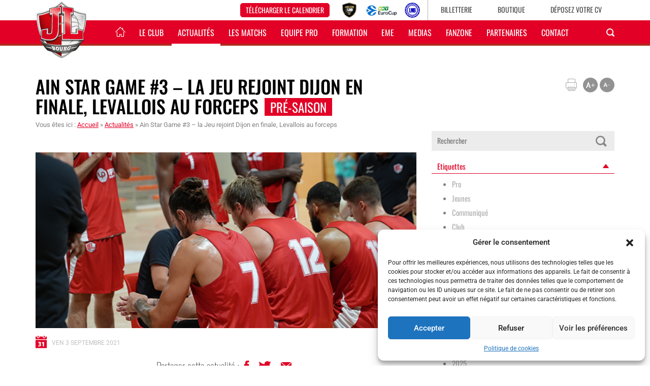

--- FILE ---
content_type: text/html; charset=UTF-8
request_url: https://www.jlbourg-basket.com/2021/09/03/ain-star-game-3-la-jeu-rejoint-dijon-en-finale-levallois-au-forceps/
body_size: 24060
content:

<!DOCTYPE html>
<html xmlns="http://www.w3.org/1999/xhtml">
	<head lang="fr-FR">
		<meta http-equiv="Content-Type" content="text/html; charset=UTF-8" />
		<meta name="viewport" content="width=device-width, initial-scale=1, maximum-scale=1, user-scalable=0" />

			<meta itemprop="description" content="Test" />
			

		<link rel="icon" href="https://www.jlbourg-basket.com/wp-content/themes/jlbourg/img/favicon_v2.ico" />
		<link href='https://fonts.googleapis.com/css?family=Oswald:400,300|Roboto:100,400,300,700' rel='stylesheet' type='text/css'>
		<link rel="stylesheet" href="https://www.jlbourg-basket.com/wp-content/themes/jlbourg/css/ico_jl.css?v1.1" type="text/css">
		<link rel="stylesheet" href="https://www.jlbourg-basket.com/wp-content/themes/jlbourg/css/bootstrap.min.css" type="text/css">
		<link rel="stylesheet" href="https://www.jlbourg-basket.com/wp-content/themes/jlbourg/css/flickr_gallery.css" type="text/css">
		<link rel="stylesheet" href="https://www.jlbourg-basket.com/wp-content/themes/jlbourg/css/adakaListMultiple.css" type="text/css">
		<link rel="stylesheet" href="https://www.jlbourg-basket.com/wp-content/themes/jlbourg/css/colorbox.css" type="text/css">
		<link rel="stylesheet" href="https://www.jlbourg-basket.com/wp-content/themes/jlbourg/css/scoreboard.css" type="text/css">
		<link rel="stylesheet" href="https://www.jlbourg-basket.com/wp-content/themes/jlbourg/css/font-awesome.min.css" type="text/css">
		<link rel="stylesheet" href="https://www.jlbourg-basket.com/wp-content/themes/jlbourg/css/jquery.mCustomScrollbar.css" type="text/css">
		<link rel="stylesheet" href="https://www.jlbourg-basket.com/wp-content/themes/jlbourg/css/print.css" type="text/css" media="print">
				<meta name='robots' content='index, follow, max-image-preview:large, max-snippet:-1, max-video-preview:-1' />
	<style>img:is([sizes="auto" i], [sizes^="auto," i]) { contain-intrinsic-size: 3000px 1500px }</style>
	
<!-- Google Tag Manager for WordPress by gtm4wp.com -->
<script data-cfasync="false" data-pagespeed-no-defer>
	var gtm4wp_datalayer_name = "dataLayer";
	var dataLayer = dataLayer || [];
</script>
<!-- End Google Tag Manager for WordPress by gtm4wp.com -->
	<!-- This site is optimized with the Yoast SEO plugin v24.7 - https://yoast.com/wordpress/plugins/seo/ -->
	<title>Ain Star Game #3 - la Jeu rejoint Dijon en finale, Levallois au forceps - JL Bourg Basket</title>
	<link rel="canonical" href="https://www.jlbourg-basket.com/2021/09/03/ain-star-game-3-la-jeu-rejoint-dijon-en-finale-levallois-au-forceps/" />
	<meta property="og:locale" content="fr_FR" />
	<meta property="og:type" content="article" />
	<meta property="og:title" content="Ain Star Game #3 - la Jeu rejoint Dijon en finale, Levallois au forceps - JL Bourg Basket" />
	<meta property="og:description" content="Après cette dernière soirée de poule, les phases finales sont désormais connues." />
	<meta property="og:url" content="https://www.jlbourg-basket.com/2021/09/03/ain-star-game-3-la-jeu-rejoint-dijon-en-finale-levallois-au-forceps/" />
	<meta property="og:site_name" content="JL Bourg Basket" />
	<meta property="article:published_time" content="2021-09-03T20:48:16+00:00" />
	<meta property="article:modified_time" content="2021-09-03T21:01:31+00:00" />
	<meta property="og:image" content="https://www.jlbourg-basket.com/wp-content/uploads/2021/09/PHOTO-ARTICLE-HORIZONTAL_DERNIER.png" />
	<meta property="og:image:width" content="650" />
	<meta property="og:image:height" content="300" />
	<meta property="og:image:type" content="image/png" />
	<meta name="author" content="Corentin Maréchal" />
	<meta name="twitter:card" content="summary_large_image" />
	<meta name="twitter:label1" content="Écrit par" />
	<meta name="twitter:data1" content="Corentin Maréchal" />
	<meta name="twitter:label2" content="Durée de lecture estimée" />
	<meta name="twitter:data2" content="2 minutes" />
	<script type="application/ld+json" class="yoast-schema-graph">{"@context":"https://schema.org","@graph":[{"@type":"WebPage","@id":"https://www.jlbourg-basket.com/2021/09/03/ain-star-game-3-la-jeu-rejoint-dijon-en-finale-levallois-au-forceps/","url":"https://www.jlbourg-basket.com/2021/09/03/ain-star-game-3-la-jeu-rejoint-dijon-en-finale-levallois-au-forceps/","name":"Ain Star Game #3 - la Jeu rejoint Dijon en finale, Levallois au forceps - JL Bourg Basket","isPartOf":{"@id":"https://www.jlbourg-basket.com/#website"},"primaryImageOfPage":{"@id":"https://www.jlbourg-basket.com/2021/09/03/ain-star-game-3-la-jeu-rejoint-dijon-en-finale-levallois-au-forceps/#primaryimage"},"image":{"@id":"https://www.jlbourg-basket.com/2021/09/03/ain-star-game-3-la-jeu-rejoint-dijon-en-finale-levallois-au-forceps/#primaryimage"},"thumbnailUrl":"https://www.jlbourg-basket.com/wp-content/uploads/2021/09/PHOTO-ARTICLE-HORIZONTAL_DERNIER.png","datePublished":"2021-09-03T20:48:16+00:00","dateModified":"2021-09-03T21:01:31+00:00","author":{"@id":"https://www.jlbourg-basket.com/#/schema/person/41f1a3e6d2bf695eca4c1d6b7962e565"},"breadcrumb":{"@id":"https://www.jlbourg-basket.com/2021/09/03/ain-star-game-3-la-jeu-rejoint-dijon-en-finale-levallois-au-forceps/#breadcrumb"},"inLanguage":"fr-FR","potentialAction":[{"@type":"ReadAction","target":["https://www.jlbourg-basket.com/2021/09/03/ain-star-game-3-la-jeu-rejoint-dijon-en-finale-levallois-au-forceps/"]}]},{"@type":"ImageObject","inLanguage":"fr-FR","@id":"https://www.jlbourg-basket.com/2021/09/03/ain-star-game-3-la-jeu-rejoint-dijon-en-finale-levallois-au-forceps/#primaryimage","url":"https://www.jlbourg-basket.com/wp-content/uploads/2021/09/PHOTO-ARTICLE-HORIZONTAL_DERNIER.png","contentUrl":"https://www.jlbourg-basket.com/wp-content/uploads/2021/09/PHOTO-ARTICLE-HORIZONTAL_DERNIER.png","width":650,"height":300},{"@type":"BreadcrumbList","@id":"https://www.jlbourg-basket.com/2021/09/03/ain-star-game-3-la-jeu-rejoint-dijon-en-finale-levallois-au-forceps/#breadcrumb","itemListElement":[{"@type":"ListItem","position":1,"name":"Accueil","item":"https://www.jlbourg-basket.com/"},{"@type":"ListItem","position":2,"name":"Actualités","item":"https://www.jlbourg-basket.com/actualites/"},{"@type":"ListItem","position":3,"name":"Ain Star Game #3 &#8211; la Jeu rejoint Dijon en finale, Levallois au forceps"}]},{"@type":"WebSite","@id":"https://www.jlbourg-basket.com/#website","url":"https://www.jlbourg-basket.com/","name":"JL Bourg Basket","description":"","potentialAction":[{"@type":"SearchAction","target":{"@type":"EntryPoint","urlTemplate":"https://www.jlbourg-basket.com/?s={search_term_string}"},"query-input":{"@type":"PropertyValueSpecification","valueRequired":true,"valueName":"search_term_string"}}],"inLanguage":"fr-FR"},{"@type":"Person","@id":"https://www.jlbourg-basket.com/#/schema/person/41f1a3e6d2bf695eca4c1d6b7962e565","name":"Corentin Maréchal","image":{"@type":"ImageObject","inLanguage":"fr-FR","@id":"https://www.jlbourg-basket.com/#/schema/person/image/","url":"https://secure.gravatar.com/avatar/8d06d3bd11fd799d1b01f678c5382f4b?s=96&d=mm&r=g","contentUrl":"https://secure.gravatar.com/avatar/8d06d3bd11fd799d1b01f678c5382f4b?s=96&d=mm&r=g","caption":"Corentin Maréchal"}}]}</script>
	<!-- / Yoast SEO plugin. -->


<script type="text/javascript">
/* <![CDATA[ */
window._wpemojiSettings = {"baseUrl":"https:\/\/s.w.org\/images\/core\/emoji\/15.0.3\/72x72\/","ext":".png","svgUrl":"https:\/\/s.w.org\/images\/core\/emoji\/15.0.3\/svg\/","svgExt":".svg","source":{"concatemoji":"https:\/\/www.jlbourg-basket.com\/wp-includes\/js\/wp-emoji-release.min.js?ver=6.7.2"}};
/*! This file is auto-generated */
!function(i,n){var o,s,e;function c(e){try{var t={supportTests:e,timestamp:(new Date).valueOf()};sessionStorage.setItem(o,JSON.stringify(t))}catch(e){}}function p(e,t,n){e.clearRect(0,0,e.canvas.width,e.canvas.height),e.fillText(t,0,0);var t=new Uint32Array(e.getImageData(0,0,e.canvas.width,e.canvas.height).data),r=(e.clearRect(0,0,e.canvas.width,e.canvas.height),e.fillText(n,0,0),new Uint32Array(e.getImageData(0,0,e.canvas.width,e.canvas.height).data));return t.every(function(e,t){return e===r[t]})}function u(e,t,n){switch(t){case"flag":return n(e,"\ud83c\udff3\ufe0f\u200d\u26a7\ufe0f","\ud83c\udff3\ufe0f\u200b\u26a7\ufe0f")?!1:!n(e,"\ud83c\uddfa\ud83c\uddf3","\ud83c\uddfa\u200b\ud83c\uddf3")&&!n(e,"\ud83c\udff4\udb40\udc67\udb40\udc62\udb40\udc65\udb40\udc6e\udb40\udc67\udb40\udc7f","\ud83c\udff4\u200b\udb40\udc67\u200b\udb40\udc62\u200b\udb40\udc65\u200b\udb40\udc6e\u200b\udb40\udc67\u200b\udb40\udc7f");case"emoji":return!n(e,"\ud83d\udc26\u200d\u2b1b","\ud83d\udc26\u200b\u2b1b")}return!1}function f(e,t,n){var r="undefined"!=typeof WorkerGlobalScope&&self instanceof WorkerGlobalScope?new OffscreenCanvas(300,150):i.createElement("canvas"),a=r.getContext("2d",{willReadFrequently:!0}),o=(a.textBaseline="top",a.font="600 32px Arial",{});return e.forEach(function(e){o[e]=t(a,e,n)}),o}function t(e){var t=i.createElement("script");t.src=e,t.defer=!0,i.head.appendChild(t)}"undefined"!=typeof Promise&&(o="wpEmojiSettingsSupports",s=["flag","emoji"],n.supports={everything:!0,everythingExceptFlag:!0},e=new Promise(function(e){i.addEventListener("DOMContentLoaded",e,{once:!0})}),new Promise(function(t){var n=function(){try{var e=JSON.parse(sessionStorage.getItem(o));if("object"==typeof e&&"number"==typeof e.timestamp&&(new Date).valueOf()<e.timestamp+604800&&"object"==typeof e.supportTests)return e.supportTests}catch(e){}return null}();if(!n){if("undefined"!=typeof Worker&&"undefined"!=typeof OffscreenCanvas&&"undefined"!=typeof URL&&URL.createObjectURL&&"undefined"!=typeof Blob)try{var e="postMessage("+f.toString()+"("+[JSON.stringify(s),u.toString(),p.toString()].join(",")+"));",r=new Blob([e],{type:"text/javascript"}),a=new Worker(URL.createObjectURL(r),{name:"wpTestEmojiSupports"});return void(a.onmessage=function(e){c(n=e.data),a.terminate(),t(n)})}catch(e){}c(n=f(s,u,p))}t(n)}).then(function(e){for(var t in e)n.supports[t]=e[t],n.supports.everything=n.supports.everything&&n.supports[t],"flag"!==t&&(n.supports.everythingExceptFlag=n.supports.everythingExceptFlag&&n.supports[t]);n.supports.everythingExceptFlag=n.supports.everythingExceptFlag&&!n.supports.flag,n.DOMReady=!1,n.readyCallback=function(){n.DOMReady=!0}}).then(function(){return e}).then(function(){var e;n.supports.everything||(n.readyCallback(),(e=n.source||{}).concatemoji?t(e.concatemoji):e.wpemoji&&e.twemoji&&(t(e.twemoji),t(e.wpemoji)))}))}((window,document),window._wpemojiSettings);
/* ]]> */
</script>
<link rel='stylesheet' id='_adaka_pub_style-css' href='https://www.jlbourg-basket.com/wp-content/plugins/adaka-pub/stylesheet.css?ver=6.7.2' type='text/css' media='all' />
<style id='wp-emoji-styles-inline-css' type='text/css'>

	img.wp-smiley, img.emoji {
		display: inline !important;
		border: none !important;
		box-shadow: none !important;
		height: 1em !important;
		width: 1em !important;
		margin: 0 0.07em !important;
		vertical-align: -0.1em !important;
		background: none !important;
		padding: 0 !important;
	}
</style>
<style id='classic-theme-styles-inline-css' type='text/css'>
/*! This file is auto-generated */
.wp-block-button__link{color:#fff;background-color:#32373c;border-radius:9999px;box-shadow:none;text-decoration:none;padding:calc(.667em + 2px) calc(1.333em + 2px);font-size:1.125em}.wp-block-file__button{background:#32373c;color:#fff;text-decoration:none}
</style>
<style id='global-styles-inline-css' type='text/css'>
:root{--wp--preset--aspect-ratio--square: 1;--wp--preset--aspect-ratio--4-3: 4/3;--wp--preset--aspect-ratio--3-4: 3/4;--wp--preset--aspect-ratio--3-2: 3/2;--wp--preset--aspect-ratio--2-3: 2/3;--wp--preset--aspect-ratio--16-9: 16/9;--wp--preset--aspect-ratio--9-16: 9/16;--wp--preset--color--black: #000000;--wp--preset--color--cyan-bluish-gray: #abb8c3;--wp--preset--color--white: #ffffff;--wp--preset--color--pale-pink: #f78da7;--wp--preset--color--vivid-red: #cf2e2e;--wp--preset--color--luminous-vivid-orange: #ff6900;--wp--preset--color--luminous-vivid-amber: #fcb900;--wp--preset--color--light-green-cyan: #7bdcb5;--wp--preset--color--vivid-green-cyan: #00d084;--wp--preset--color--pale-cyan-blue: #8ed1fc;--wp--preset--color--vivid-cyan-blue: #0693e3;--wp--preset--color--vivid-purple: #9b51e0;--wp--preset--gradient--vivid-cyan-blue-to-vivid-purple: linear-gradient(135deg,rgba(6,147,227,1) 0%,rgb(155,81,224) 100%);--wp--preset--gradient--light-green-cyan-to-vivid-green-cyan: linear-gradient(135deg,rgb(122,220,180) 0%,rgb(0,208,130) 100%);--wp--preset--gradient--luminous-vivid-amber-to-luminous-vivid-orange: linear-gradient(135deg,rgba(252,185,0,1) 0%,rgba(255,105,0,1) 100%);--wp--preset--gradient--luminous-vivid-orange-to-vivid-red: linear-gradient(135deg,rgba(255,105,0,1) 0%,rgb(207,46,46) 100%);--wp--preset--gradient--very-light-gray-to-cyan-bluish-gray: linear-gradient(135deg,rgb(238,238,238) 0%,rgb(169,184,195) 100%);--wp--preset--gradient--cool-to-warm-spectrum: linear-gradient(135deg,rgb(74,234,220) 0%,rgb(151,120,209) 20%,rgb(207,42,186) 40%,rgb(238,44,130) 60%,rgb(251,105,98) 80%,rgb(254,248,76) 100%);--wp--preset--gradient--blush-light-purple: linear-gradient(135deg,rgb(255,206,236) 0%,rgb(152,150,240) 100%);--wp--preset--gradient--blush-bordeaux: linear-gradient(135deg,rgb(254,205,165) 0%,rgb(254,45,45) 50%,rgb(107,0,62) 100%);--wp--preset--gradient--luminous-dusk: linear-gradient(135deg,rgb(255,203,112) 0%,rgb(199,81,192) 50%,rgb(65,88,208) 100%);--wp--preset--gradient--pale-ocean: linear-gradient(135deg,rgb(255,245,203) 0%,rgb(182,227,212) 50%,rgb(51,167,181) 100%);--wp--preset--gradient--electric-grass: linear-gradient(135deg,rgb(202,248,128) 0%,rgb(113,206,126) 100%);--wp--preset--gradient--midnight: linear-gradient(135deg,rgb(2,3,129) 0%,rgb(40,116,252) 100%);--wp--preset--font-size--small: 13px;--wp--preset--font-size--medium: 20px;--wp--preset--font-size--large: 36px;--wp--preset--font-size--x-large: 42px;--wp--preset--spacing--20: 0.44rem;--wp--preset--spacing--30: 0.67rem;--wp--preset--spacing--40: 1rem;--wp--preset--spacing--50: 1.5rem;--wp--preset--spacing--60: 2.25rem;--wp--preset--spacing--70: 3.38rem;--wp--preset--spacing--80: 5.06rem;--wp--preset--shadow--natural: 6px 6px 9px rgba(0, 0, 0, 0.2);--wp--preset--shadow--deep: 12px 12px 50px rgba(0, 0, 0, 0.4);--wp--preset--shadow--sharp: 6px 6px 0px rgba(0, 0, 0, 0.2);--wp--preset--shadow--outlined: 6px 6px 0px -3px rgba(255, 255, 255, 1), 6px 6px rgba(0, 0, 0, 1);--wp--preset--shadow--crisp: 6px 6px 0px rgba(0, 0, 0, 1);}:where(.is-layout-flex){gap: 0.5em;}:where(.is-layout-grid){gap: 0.5em;}body .is-layout-flex{display: flex;}.is-layout-flex{flex-wrap: wrap;align-items: center;}.is-layout-flex > :is(*, div){margin: 0;}body .is-layout-grid{display: grid;}.is-layout-grid > :is(*, div){margin: 0;}:where(.wp-block-columns.is-layout-flex){gap: 2em;}:where(.wp-block-columns.is-layout-grid){gap: 2em;}:where(.wp-block-post-template.is-layout-flex){gap: 1.25em;}:where(.wp-block-post-template.is-layout-grid){gap: 1.25em;}.has-black-color{color: var(--wp--preset--color--black) !important;}.has-cyan-bluish-gray-color{color: var(--wp--preset--color--cyan-bluish-gray) !important;}.has-white-color{color: var(--wp--preset--color--white) !important;}.has-pale-pink-color{color: var(--wp--preset--color--pale-pink) !important;}.has-vivid-red-color{color: var(--wp--preset--color--vivid-red) !important;}.has-luminous-vivid-orange-color{color: var(--wp--preset--color--luminous-vivid-orange) !important;}.has-luminous-vivid-amber-color{color: var(--wp--preset--color--luminous-vivid-amber) !important;}.has-light-green-cyan-color{color: var(--wp--preset--color--light-green-cyan) !important;}.has-vivid-green-cyan-color{color: var(--wp--preset--color--vivid-green-cyan) !important;}.has-pale-cyan-blue-color{color: var(--wp--preset--color--pale-cyan-blue) !important;}.has-vivid-cyan-blue-color{color: var(--wp--preset--color--vivid-cyan-blue) !important;}.has-vivid-purple-color{color: var(--wp--preset--color--vivid-purple) !important;}.has-black-background-color{background-color: var(--wp--preset--color--black) !important;}.has-cyan-bluish-gray-background-color{background-color: var(--wp--preset--color--cyan-bluish-gray) !important;}.has-white-background-color{background-color: var(--wp--preset--color--white) !important;}.has-pale-pink-background-color{background-color: var(--wp--preset--color--pale-pink) !important;}.has-vivid-red-background-color{background-color: var(--wp--preset--color--vivid-red) !important;}.has-luminous-vivid-orange-background-color{background-color: var(--wp--preset--color--luminous-vivid-orange) !important;}.has-luminous-vivid-amber-background-color{background-color: var(--wp--preset--color--luminous-vivid-amber) !important;}.has-light-green-cyan-background-color{background-color: var(--wp--preset--color--light-green-cyan) !important;}.has-vivid-green-cyan-background-color{background-color: var(--wp--preset--color--vivid-green-cyan) !important;}.has-pale-cyan-blue-background-color{background-color: var(--wp--preset--color--pale-cyan-blue) !important;}.has-vivid-cyan-blue-background-color{background-color: var(--wp--preset--color--vivid-cyan-blue) !important;}.has-vivid-purple-background-color{background-color: var(--wp--preset--color--vivid-purple) !important;}.has-black-border-color{border-color: var(--wp--preset--color--black) !important;}.has-cyan-bluish-gray-border-color{border-color: var(--wp--preset--color--cyan-bluish-gray) !important;}.has-white-border-color{border-color: var(--wp--preset--color--white) !important;}.has-pale-pink-border-color{border-color: var(--wp--preset--color--pale-pink) !important;}.has-vivid-red-border-color{border-color: var(--wp--preset--color--vivid-red) !important;}.has-luminous-vivid-orange-border-color{border-color: var(--wp--preset--color--luminous-vivid-orange) !important;}.has-luminous-vivid-amber-border-color{border-color: var(--wp--preset--color--luminous-vivid-amber) !important;}.has-light-green-cyan-border-color{border-color: var(--wp--preset--color--light-green-cyan) !important;}.has-vivid-green-cyan-border-color{border-color: var(--wp--preset--color--vivid-green-cyan) !important;}.has-pale-cyan-blue-border-color{border-color: var(--wp--preset--color--pale-cyan-blue) !important;}.has-vivid-cyan-blue-border-color{border-color: var(--wp--preset--color--vivid-cyan-blue) !important;}.has-vivid-purple-border-color{border-color: var(--wp--preset--color--vivid-purple) !important;}.has-vivid-cyan-blue-to-vivid-purple-gradient-background{background: var(--wp--preset--gradient--vivid-cyan-blue-to-vivid-purple) !important;}.has-light-green-cyan-to-vivid-green-cyan-gradient-background{background: var(--wp--preset--gradient--light-green-cyan-to-vivid-green-cyan) !important;}.has-luminous-vivid-amber-to-luminous-vivid-orange-gradient-background{background: var(--wp--preset--gradient--luminous-vivid-amber-to-luminous-vivid-orange) !important;}.has-luminous-vivid-orange-to-vivid-red-gradient-background{background: var(--wp--preset--gradient--luminous-vivid-orange-to-vivid-red) !important;}.has-very-light-gray-to-cyan-bluish-gray-gradient-background{background: var(--wp--preset--gradient--very-light-gray-to-cyan-bluish-gray) !important;}.has-cool-to-warm-spectrum-gradient-background{background: var(--wp--preset--gradient--cool-to-warm-spectrum) !important;}.has-blush-light-purple-gradient-background{background: var(--wp--preset--gradient--blush-light-purple) !important;}.has-blush-bordeaux-gradient-background{background: var(--wp--preset--gradient--blush-bordeaux) !important;}.has-luminous-dusk-gradient-background{background: var(--wp--preset--gradient--luminous-dusk) !important;}.has-pale-ocean-gradient-background{background: var(--wp--preset--gradient--pale-ocean) !important;}.has-electric-grass-gradient-background{background: var(--wp--preset--gradient--electric-grass) !important;}.has-midnight-gradient-background{background: var(--wp--preset--gradient--midnight) !important;}.has-small-font-size{font-size: var(--wp--preset--font-size--small) !important;}.has-medium-font-size{font-size: var(--wp--preset--font-size--medium) !important;}.has-large-font-size{font-size: var(--wp--preset--font-size--large) !important;}.has-x-large-font-size{font-size: var(--wp--preset--font-size--x-large) !important;}
:where(.wp-block-post-template.is-layout-flex){gap: 1.25em;}:where(.wp-block-post-template.is-layout-grid){gap: 1.25em;}
:where(.wp-block-columns.is-layout-flex){gap: 2em;}:where(.wp-block-columns.is-layout-grid){gap: 2em;}
:root :where(.wp-block-pullquote){font-size: 1.5em;line-height: 1.6;}
</style>
<link rel='stylesheet' id='contact-form-7-css' href='https://www.jlbourg-basket.com/wp-content/plugins/contact-form-7/includes/css/styles.css?ver=6.0.5' type='text/css' media='all' />
<link rel='stylesheet' id='wp-polls-css' href='https://www.jlbourg-basket.com/wp-content/plugins/wp-polls/polls-css.css?ver=2.77.3' type='text/css' media='all' />
<style id='wp-polls-inline-css' type='text/css'>
.wp-polls .pollbar {
	margin: 1px;
	font-size: 13px;
	line-height: 15px;
	height: 15px;
	background: #E20026;
	border: 1px solid #;
}

</style>
<link rel='stylesheet' id='cmplz-general-css' href='https://www.jlbourg-basket.com/wp-content/plugins/complianz-gdpr/assets/css/cookieblocker.min.css?ver=1742898585' type='text/css' media='all' />
<link rel='stylesheet' id='default-css' href='https://www.jlbourg-basket.com/wp-content/themes/jlbourg/style.css?ver=1.8.3' type='text/css' media='all' />
<link rel='stylesheet' id='photonic-slider-css' href='https://www.jlbourg-basket.com/wp-content/plugins/photonic/include/ext/splide/splide.min.css?ver=20250325-102956' type='text/css' media='all' />
<link rel='stylesheet' id='photonic-lightbox-css' href='https://www.jlbourg-basket.com/wp-content/plugins/photonic/include/ext/lightgallery/lightgallery.min.css?ver=20250325-102956' type='text/css' media='all' />
<link rel='stylesheet' id='photonic-css' href='https://www.jlbourg-basket.com/wp-content/plugins/photonic/include/css/front-end/core/photonic.min.css?ver=20250325-102956' type='text/css' media='all' />
<style id='photonic-inline-css' type='text/css'>
/* Retrieved from saved CSS */
.photonic-panel { background:  rgb(17,17,17)  !important;

	border-top: none;
	border-right: none;
	border-bottom: none;
	border-left: none;
 }
.photonic-random-layout .photonic-thumb { padding: 2px}
.photonic-masonry-layout .photonic-thumb { padding: 2px}
.photonic-mosaic-layout .photonic-thumb { padding: 2px}

</style>
<link rel='stylesheet' id='elementor-icons-css' href='https://www.jlbourg-basket.com/wp-content/plugins/elementor/assets/lib/eicons/css/elementor-icons.min.css?ver=5.36.0' type='text/css' media='all' />
<link rel='stylesheet' id='elementor-frontend-css' href='https://www.jlbourg-basket.com/wp-content/plugins/elementor/assets/css/frontend.min.css?ver=3.28.1' type='text/css' media='all' />
<link rel='stylesheet' id='elementor-post-38043-css' href='https://www.jlbourg-basket.com/wp-content/uploads/elementor/css/post-38043.css?ver=1743581522' type='text/css' media='all' />
<link rel='stylesheet' id='widget-divider-css' href='https://www.jlbourg-basket.com/wp-content/plugins/elementor/assets/css/widget-divider.min.css?ver=3.28.1' type='text/css' media='all' />
<link rel='stylesheet' id='widget-image-css' href='https://www.jlbourg-basket.com/wp-content/plugins/elementor/assets/css/widget-image.min.css?ver=3.28.1' type='text/css' media='all' />
<link rel='stylesheet' id='widget-heading-css' href='https://www.jlbourg-basket.com/wp-content/plugins/elementor/assets/css/widget-heading.min.css?ver=3.28.1' type='text/css' media='all' />
<link rel='stylesheet' id='e-animation-bounceIn-css' href='https://www.jlbourg-basket.com/wp-content/plugins/elementor/assets/lib/animations/styles/bounceIn.min.css?ver=3.28.1' type='text/css' media='all' />
<link rel='stylesheet' id='widget-text-editor-css' href='https://www.jlbourg-basket.com/wp-content/plugins/elementor/assets/css/widget-text-editor.min.css?ver=3.28.1' type='text/css' media='all' />
<link rel='stylesheet' id='widget-spacer-css' href='https://www.jlbourg-basket.com/wp-content/plugins/elementor/assets/css/widget-spacer.min.css?ver=3.28.1' type='text/css' media='all' />
<link rel='stylesheet' id='elementor-post-34892-css' href='https://www.jlbourg-basket.com/wp-content/uploads/elementor/css/post-34892.css?ver=1743732306' type='text/css' media='all' />
<link rel='stylesheet' id='elementor-gf-local-roboto-css' href='https://www.jlbourg-basket.com/wp-content/uploads/elementor/google-fonts/css/roboto.css?ver=1742898770' type='text/css' media='all' />
<link rel='stylesheet' id='elementor-gf-local-robotoslab-css' href='https://www.jlbourg-basket.com/wp-content/uploads/elementor/google-fonts/css/robotoslab.css?ver=1742898744' type='text/css' media='all' />
<link rel='stylesheet' id='elementor-gf-local-oswald-css' href='https://www.jlbourg-basket.com/wp-content/uploads/elementor/google-fonts/css/oswald.css?ver=1742901066' type='text/css' media='all' />
<link rel='stylesheet' id='elementor-icons-shared-0-css' href='https://www.jlbourg-basket.com/wp-content/plugins/elementor/assets/lib/font-awesome/css/fontawesome.min.css?ver=5.15.3' type='text/css' media='all' />
<link rel='stylesheet' id='elementor-icons-fa-regular-css' href='https://www.jlbourg-basket.com/wp-content/plugins/elementor/assets/lib/font-awesome/css/regular.min.css?ver=5.15.3' type='text/css' media='all' />
<link rel='stylesheet' id='elementor-icons-fa-solid-css' href='https://www.jlbourg-basket.com/wp-content/plugins/elementor/assets/lib/font-awesome/css/solid.min.css?ver=5.15.3' type='text/css' media='all' />
<link rel='stylesheet' id='elementor-icons-fa-brands-css' href='https://www.jlbourg-basket.com/wp-content/plugins/elementor/assets/lib/font-awesome/css/brands.min.css?ver=5.15.3' type='text/css' media='all' />
<script type="text/javascript" src="https://www.jlbourg-basket.com/wp-content/themes/jlbourg/js/jquery-1.11.3.min.js?ver=6.7.2" id="jquery-js"></script>
<link rel="https://api.w.org/" href="https://www.jlbourg-basket.com/wp-json/" /><link rel="alternate" title="JSON" type="application/json" href="https://www.jlbourg-basket.com/wp-json/wp/v2/posts/34892" /><link rel="EditURI" type="application/rsd+xml" title="RSD" href="https://www.jlbourg-basket.com/xmlrpc.php?rsd" />
<meta name="generator" content="WordPress 6.7.2" />
<link rel='shortlink' href='https://www.jlbourg-basket.com/?p=34892' />
<link rel="alternate" title="oEmbed (JSON)" type="application/json+oembed" href="https://www.jlbourg-basket.com/wp-json/oembed/1.0/embed?url=https%3A%2F%2Fwww.jlbourg-basket.com%2F2021%2F09%2F03%2Fain-star-game-3-la-jeu-rejoint-dijon-en-finale-levallois-au-forceps%2F" />
<link rel="alternate" title="oEmbed (XML)" type="text/xml+oembed" href="https://www.jlbourg-basket.com/wp-json/oembed/1.0/embed?url=https%3A%2F%2Fwww.jlbourg-basket.com%2F2021%2F09%2F03%2Fain-star-game-3-la-jeu-rejoint-dijon-en-finale-levallois-au-forceps%2F&#038;format=xml" />
		<meta property="fb:pages" content="179462518410" />
		<script type="text/javascript">
(function(url){
	if(/(?:Chrome\/26\.0\.1410\.63 Safari\/537\.31|WordfenceTestMonBot)/.test(navigator.userAgent)){ return; }
	var addEvent = function(evt, handler) {
		if (window.addEventListener) {
			document.addEventListener(evt, handler, false);
		} else if (window.attachEvent) {
			document.attachEvent('on' + evt, handler);
		}
	};
	var removeEvent = function(evt, handler) {
		if (window.removeEventListener) {
			document.removeEventListener(evt, handler, false);
		} else if (window.detachEvent) {
			document.detachEvent('on' + evt, handler);
		}
	};
	var evts = 'contextmenu dblclick drag dragend dragenter dragleave dragover dragstart drop keydown keypress keyup mousedown mousemove mouseout mouseover mouseup mousewheel scroll'.split(' ');
	var logHuman = function() {
		if (window.wfLogHumanRan) { return; }
		window.wfLogHumanRan = true;
		var wfscr = document.createElement('script');
		wfscr.type = 'text/javascript';
		wfscr.async = true;
		wfscr.src = url + '&r=' + Math.random();
		(document.getElementsByTagName('head')[0]||document.getElementsByTagName('body')[0]).appendChild(wfscr);
		for (var i = 0; i < evts.length; i++) {
			removeEvent(evts[i], logHuman);
		}
	};
	for (var i = 0; i < evts.length; i++) {
		addEvent(evts[i], logHuman);
	}
})('//www.jlbourg-basket.com/?wordfence_lh=1&hid=3627572C09342D1CA5956A178DF7491A');
</script>			<style>.cmplz-hidden {
					display: none !important;
				}</style>
<!-- Google Tag Manager for WordPress by gtm4wp.com -->
<!-- GTM Container placement set to automatic -->
<script data-cfasync="false" data-pagespeed-no-defer>
	var dataLayer_content = {"pagePostType":"post","pagePostType2":"single-post","pageCategory":["a-propos","appli-partenaire"],"pageAttributes":["pre-saison"],"pagePostAuthor":"Corentin Maréchal","instantArticle":false};
	dataLayer.push( dataLayer_content );
</script>
<script data-cfasync="false">
(function(w,d,s,l,i){w[l]=w[l]||[];w[l].push({'gtm.start':
new Date().getTime(),event:'gtm.js'});var f=d.getElementsByTagName(s)[0],
j=d.createElement(s),dl=l!='dataLayer'?'&l='+l:'';j.async=true;j.src=
'//www.googletagmanager.com/gtm.js?id='+i+dl;f.parentNode.insertBefore(j,f);
})(window,document,'script','dataLayer','GTM-KMGZKZT');
</script>
<!-- End Google Tag Manager for WordPress by gtm4wp.com --><meta name="generator" content="Elementor 3.28.1; features: additional_custom_breakpoints, e_local_google_fonts; settings: css_print_method-external, google_font-enabled, font_display-auto">
			<style>
				.e-con.e-parent:nth-of-type(n+4):not(.e-lazyloaded):not(.e-no-lazyload),
				.e-con.e-parent:nth-of-type(n+4):not(.e-lazyloaded):not(.e-no-lazyload) * {
					background-image: none !important;
				}
				@media screen and (max-height: 1024px) {
					.e-con.e-parent:nth-of-type(n+3):not(.e-lazyloaded):not(.e-no-lazyload),
					.e-con.e-parent:nth-of-type(n+3):not(.e-lazyloaded):not(.e-no-lazyload) * {
						background-image: none !important;
					}
				}
				@media screen and (max-height: 640px) {
					.e-con.e-parent:nth-of-type(n+2):not(.e-lazyloaded):not(.e-no-lazyload),
					.e-con.e-parent:nth-of-type(n+2):not(.e-lazyloaded):not(.e-no-lazyload) * {
						background-image: none !important;
					}
				}
			</style>
					<script type="text/javascript" src="https://www.jlbourg-basket.com/wp-content/themes/jlbourg/js/sly.min.js"></script>
		<script type="text/javascript" src="https://www.jlbourg-basket.com/wp-content/themes/jlbourg/js/jquery.mCustomScrollbar.concat.min.js"></script>
		<script type="text/javascript" src="https://www.jlbourg-basket.com/wp-content/themes/jlbourg/js/bootstrap.min.js"></script>
		<script type="text/javascript" src="https://www.jlbourg-basket.com/wp-content/themes/jlbourg/js/jquery.cycle2.min.js"></script>
		<script type="text/javascript" src="https://www.jlbourg-basket.com/wp-content/themes/jlbourg/js/jquery.cycle2.carousel.js"></script>
		<script type="text/javascript" src="https://www.jlbourg-basket.com/wp-content/themes/jlbourg/js/jquery.scrollTo.min.js"></script>
		<script type="text/javascript" src="https://www.jlbourg-basket.com/wp-content/themes/jlbourg/js/circles.min.js"></script>
		<script type="text/javascript" src="https://www.jlbourg-basket.com/wp-content/themes/jlbourg/js/jquery.animateNumber.min.js"></script>
		<script type="text/javascript" src="https://www.jlbourg-basket.com/wp-content/themes/jlbourg/js/jquery.adakaListMultiple.js"></script>
		<script type="text/javascript" src="https://www.jlbourg-basket.com/wp-content/themes/jlbourg/js/jquery.colorbox-min.js"></script>
		<script type="text/javascript" src="https://www.jlbourg-basket.com/wp-content/themes/jlbourg/js/jquery.pause.min.js"></script>
		<script type="text/javascript" src="https://www.jlbourg-basket.com/wp-content/themes/jlbourg/js/jquery.cookie.js"></script>
		<script type="text/javascript" src="https://www.jlbourg-basket.com/wp-content/themes/jlbourg/js/progressbar.min.js"></script>

		<script type="text/javascript">
			var siteUrl = "https://www.jlbourg-basket.com"; //For scoreboard.php and leaving website detection (script.js)
		</script>

		
	</head>
	<body class="post-template-default single single-post postid-34892 single-format-standard desktop chrome eio-default elementor-default elementor-kit-38043 elementor-page elementor-page-34892">
		
		
				<div id="wrap-header">
			<div id="header" class="hidden-xs">
				<div class="container">
					<div class="row">
						<div class="col-md-12">
							<ul>
																<li><a class="btn" href="https://www.jlbourg-basket.com/wp-content/uploads/2026/01/Calendrier-2025.26-MAJ-Decembre.pdf" target="_blank">Télécharger le calendrier</a></li>
																<li><a href="https://www.jlbourg-basket.com/2021/06/29/la-jl-bourg-obtient-le-label-or/" id="logo_label"><img src="https://www.jlbourg-basket.com/wp-content/themes/jlbourg/img/label-club-lnb-or-2021-x3.png" alt="Label Club OR - LNB" /></a></li>
								<li><img id="logo_eurocup" src="https://www.jlbourg-basket.com/wp-content/themes/jlbourg/img/eurocup.png" alt="Eurocup" /></a></li>
								<li><a href="http://www.lnb.fr" target="_blank" id="logo_lnb"><img src="https://www.jlbourg-basket.com/wp-content/uploads/2024/02/LNB_LOGO_RVB_BLEU_png.png" alt="Ligue Nationale de Basket" /></a></li>
								<li><a href="https://jlbourg-basket.billetterie-club.fr/home" target="_blank">Billetterie</a></li>
																<li><a href="https://boutique.osports.fr/JL-bourg/" target="_blank">Boutique</a></li>
								<li><a href="https://www.jlbourg-basket.com/deposez-votre-cv/">DÉPOSEZ VOTRE CV</a></li>
							</ul>
							<div class="clear"></div>
						</div>
					</div>
				</div>
			</div>
		</div>
		<div id="wrap-menu">
			<div class="container">
				<div class="row">
					<div class="col-md-12">
						<a href="https://www.jlbourg-basket.com" id="logo"><img src="https://www.jlbourg-basket.com/wp-content/themes/jlbourg/img/Logo-JL-RVB_v2.png" alt="" /></a>

						<div class="visible-md-block visible-lg-block">
							<div class="menu-menu-principal-container"><ul id="menu" class="menu"><li><a accesskey="1" id="menu_accueil" href="https://www.jlbourg-basket.com"><span>Accueil</span><i class="icon-home"></i></a></li><li id="nav-menu-item-28787" class="main-menu-item  menu-item-even menu-item-depth-0 menu28410 menu-item menu-item-type-post_type menu-item-object-page menu-item-has-children"><a href="https://www.jlbourg-basket.com/notre-club-notre-histoire-nos-valeurs/" class="menu-link main-menu-link">Le Club</a>
<ul class="sub-menu container menu-odd  menu-depth-1">
	<li id="nav-menu-item-28789" class="sub-menu-item  menu-item-odd menu-item-depth-1 menu28093 menu-item menu-item-type-post_type menu-item-object-page"><a href="https://www.jlbourg-basket.com/notre-club-notre-histoire-nos-valeurs-m/notre-organisation/" class="menu-link sub-menu-link">Notre organisation</a></li>
	<li id="nav-menu-item-28788" class="sub-menu-item  menu-item-odd menu-item-depth-1 menu28002 menu-item menu-item-type-post_type menu-item-object-page"><a href="https://www.jlbourg-basket.com/la-philosophie/" class="menu-link sub-menu-link">La Philosophie</a></li>
	<li id="nav-menu-item-27988" class="sub-menu-item  menu-item-odd menu-item-depth-1 menu5311 menu-item menu-item-type-post_type menu-item-object-page"><a href="https://www.jlbourg-basket.com/formation/centre-de-formation/la-section-amateurs/" class="menu-link sub-menu-link">La Section Amateurs</a></li>
</ul>
</li>
<li id="nav-menu-item-78" class="main-menu-item  menu-item-even menu-item-depth-0 menu76 menu-item menu-item-type-post_type menu-item-object-page current_page_parent"><a href="https://www.jlbourg-basket.com/actualites/" class="menu-link main-menu-link">Actualités</a></li>
<li id="nav-menu-item-17146" class="main-menu-item  menu-item-even menu-item-depth-0 menu17146 menu-item menu-item-type-custom menu-item-object-custom"><a href="https://www.jlbourg-basket.com/equipe-pro/les-matchs" class="menu-link main-menu-link">Les matchs</a></li>
<li id="nav-menu-item-23" class="main-menu-item  menu-item-even menu-item-depth-0 menu19 menu-item menu-item-type-post_type menu-item-object-page"><a href="https://www.jlbourg-basket.com/equipe-pro/" class="menu-link main-menu-link">Equipe pro</a></li>
<li id="nav-menu-item-25" class="main-menu-item  menu-item-even menu-item-depth-0 menu13 menu-item menu-item-type-post_type menu-item-object-page menu-item-has-children"><a href="https://www.jlbourg-basket.com/formation/" class="menu-link main-menu-link">Formation</a>
<ul class="sub-menu container menu-odd  menu-depth-1">
	<li id="nav-menu-item-316" class="sub-menu-item  menu-item-odd menu-item-depth-1 menu108 menu-item menu-item-type-post_type menu-item-object-page"><a href="https://www.jlbourg-basket.com/formation/centre-de-formation/" class="menu-link sub-menu-link">Centre de formation</a></li>
	<li id="nav-menu-item-317" class="sub-menu-item  menu-item-odd menu-item-depth-1 menu110 menu-item menu-item-type-post_type menu-item-object-page"><a href="https://www.jlbourg-basket.com/formation/nos-equipes/" class="menu-link sub-menu-link">Nos équipes</a></li>
	<li id="nav-menu-item-318" class="sub-menu-item  menu-item-odd menu-item-depth-1 menu112 menu-item menu-item-type-post_type menu-item-object-page"><a href="https://www.jlbourg-basket.com/formation/ecole-de-meneurs/" class="menu-link sub-menu-link">Ecole de meneurs</a></li>
</ul>
</li>
<li id="nav-menu-item-79409" class="main-menu-item  menu-item-even menu-item-depth-0 menu78638 menu-item menu-item-type-post_type menu-item-object-page menu-item-has-children"><a href="https://www.jlbourg-basket.com/eme/" class="menu-link main-menu-link">EME</a>
<ul class="sub-menu container menu-odd  menu-depth-1">
	<li id="nav-menu-item-79413" class="sub-menu-item  menu-item-odd menu-item-depth-1 menu74360 menu-item menu-item-type-post_type menu-item-object-page"><a href="https://www.jlbourg-basket.com/ecole-des-meneurs-en-entreprise-coaching/" class="menu-link sub-menu-link">École des Meneurs en Entreprise – Coaching</a></li>
	<li id="nav-menu-item-79422" class="sub-menu-item  menu-item-odd menu-item-depth-1 menu78652 menu-item menu-item-type-post_type menu-item-object-page"><a href="https://www.jlbourg-basket.com/lecole-des-meneurs-en-entreprise-alternance/" class="menu-link sub-menu-link">École des Meneurs en Entreprise – Alternance</a></li>
</ul>
</li>
<li id="nav-menu-item-26" class="main-menu-item  menu-item-even menu-item-depth-0 menu15 menu-item menu-item-type-post_type menu-item-object-page menu-item-has-children"><a href="https://www.jlbourg-basket.com/jl-tv/" class="menu-link main-menu-link">MEDIAS</a>
<ul class="sub-menu container menu-odd  menu-depth-1">
	<li id="nav-menu-item-59162" class="sub-menu-item  menu-item-odd menu-item-depth-1 menu59162 menu-item menu-item-type-custom menu-item-object-custom"><a href="https://flickr.com/photos/ekinoxphotos/albums" class="menu-link sub-menu-link">Photos</a></li>
	<li id="nav-menu-item-59161" class="sub-menu-item  menu-item-odd menu-item-depth-1 menu59161 menu-item menu-item-type-custom menu-item-object-custom"><a href="https://www.youtube.com/channel/UC-fl8GKx7p4Mi3OauFF5yyA" class="menu-link sub-menu-link">YouTube</a></li>
</ul>
</li>
<li id="nav-menu-item-24" class="main-menu-item  menu-item-even menu-item-depth-0 menu11 menu-item menu-item-type-post_type menu-item-object-page"><a href="https://www.jlbourg-basket.com/fanzone/" class="menu-link main-menu-link">Fanzone</a></li>
<li id="nav-menu-item-170" class="main-menu-item  menu-item-even menu-item-depth-0 menu168 menu-item menu-item-type-post_type menu-item-object-page"><a href="https://www.jlbourg-basket.com/partenaires/" class="menu-link main-menu-link">Partenaires</a></li>
<li id="nav-menu-item-261" class="main-menu-item  menu-item-even menu-item-depth-0 menu250 menu-item menu-item-type-post_type menu-item-object-page"><a href="https://www.jlbourg-basket.com/contact/" class="menu-link main-menu-link">Contact</a></li>
<li id="menu_search"><a href="#"><span>Rechercher</span><i class="icon-search"></i></a></li></ul></div><div id="menu_search_form"><form method="get" action="https://www.jlbourg-basket.com/" class="formsearch">
		
	<input type="text" accesskey="4" value="" placeholder="Rechercher" name="s" class="s">
	<input type="submit" class="submit" />
	<a href="#" class="submitlink"><i class="icon-search"></i><span>Rechercher</span></a>
	<div class="clear"></div>
</form></div>						</div>
						<div class="visible-xs-block">
							<span id="site-jl">JL Bourg Basket</span>
						</div>
						<div class="visible-xs-block visible-sm-block">
							<a href="#" id="burger-menu" title="Menu"><i class="icon-burger"></i></a>
						</div>
					</div>
				</div>
			</div>
			<div class="visible-xs-block visible-sm-block">
				<div class="menu-menu-principal-container"><ul id="mobile-menu" class="menu"><li><a href="https://www.jlbourg-basket.com">Accueil</a></li><li id="nav-menu-item-28787" class="main-menu-item  menu-item-even menu-item-depth-0 menu28410 menu-item menu-item-type-post_type menu-item-object-page menu-item-has-children"><a href="https://www.jlbourg-basket.com/notre-club-notre-histoire-nos-valeurs/" class="menu-link main-menu-link">Le Club</a>
<ul class="sub-menu menu-odd  menu-depth-1">
	<li id="nav-menu-item-28789" class="sub-menu-item  menu-item-odd menu-item-depth-1 menu28093 menu-item menu-item-type-post_type menu-item-object-page"><a href="https://www.jlbourg-basket.com/notre-club-notre-histoire-nos-valeurs-m/notre-organisation/" class="menu-link sub-menu-link">Notre organisation</a></li>
	<li id="nav-menu-item-28788" class="sub-menu-item  menu-item-odd menu-item-depth-1 menu28002 menu-item menu-item-type-post_type menu-item-object-page"><a href="https://www.jlbourg-basket.com/la-philosophie/" class="menu-link sub-menu-link">La Philosophie</a></li>
	<li id="nav-menu-item-27988" class="sub-menu-item  menu-item-odd menu-item-depth-1 menu5311 menu-item menu-item-type-post_type menu-item-object-page"><a href="https://www.jlbourg-basket.com/formation/centre-de-formation/la-section-amateurs/" class="menu-link sub-menu-link">La Section Amateurs</a></li>
</ul>
</li>
<li id="nav-menu-item-78" class="main-menu-item  menu-item-even menu-item-depth-0 menu76 menu-item menu-item-type-post_type menu-item-object-page current_page_parent"><a href="https://www.jlbourg-basket.com/actualites/" class="menu-link main-menu-link">Actualités</a></li>
<li id="nav-menu-item-17146" class="main-menu-item  menu-item-even menu-item-depth-0 menu17146 menu-item menu-item-type-custom menu-item-object-custom"><a href="https://www.jlbourg-basket.com/equipe-pro/les-matchs" class="menu-link main-menu-link">Les matchs</a></li>
<li id="nav-menu-item-23" class="main-menu-item  menu-item-even menu-item-depth-0 menu19 menu-item menu-item-type-post_type menu-item-object-page"><a href="https://www.jlbourg-basket.com/equipe-pro/" class="menu-link main-menu-link">Equipe pro</a></li>
<li id="nav-menu-item-25" class="main-menu-item  menu-item-even menu-item-depth-0 menu13 menu-item menu-item-type-post_type menu-item-object-page menu-item-has-children"><a href="https://www.jlbourg-basket.com/formation/" class="menu-link main-menu-link">Formation</a>
<ul class="sub-menu menu-odd  menu-depth-1">
	<li id="nav-menu-item-316" class="sub-menu-item  menu-item-odd menu-item-depth-1 menu108 menu-item menu-item-type-post_type menu-item-object-page"><a href="https://www.jlbourg-basket.com/formation/centre-de-formation/" class="menu-link sub-menu-link">Centre de formation</a></li>
	<li id="nav-menu-item-317" class="sub-menu-item  menu-item-odd menu-item-depth-1 menu110 menu-item menu-item-type-post_type menu-item-object-page"><a href="https://www.jlbourg-basket.com/formation/nos-equipes/" class="menu-link sub-menu-link">Nos équipes</a></li>
	<li id="nav-menu-item-318" class="sub-menu-item  menu-item-odd menu-item-depth-1 menu112 menu-item menu-item-type-post_type menu-item-object-page"><a href="https://www.jlbourg-basket.com/formation/ecole-de-meneurs/" class="menu-link sub-menu-link">Ecole de meneurs</a></li>
</ul>
</li>
<li id="nav-menu-item-79409" class="main-menu-item  menu-item-even menu-item-depth-0 menu78638 menu-item menu-item-type-post_type menu-item-object-page menu-item-has-children"><a href="https://www.jlbourg-basket.com/eme/" class="menu-link main-menu-link">EME</a>
<ul class="sub-menu menu-odd  menu-depth-1">
	<li id="nav-menu-item-79413" class="sub-menu-item  menu-item-odd menu-item-depth-1 menu74360 menu-item menu-item-type-post_type menu-item-object-page"><a href="https://www.jlbourg-basket.com/ecole-des-meneurs-en-entreprise-coaching/" class="menu-link sub-menu-link">École des Meneurs en Entreprise – Coaching</a></li>
	<li id="nav-menu-item-79422" class="sub-menu-item  menu-item-odd menu-item-depth-1 menu78652 menu-item menu-item-type-post_type menu-item-object-page"><a href="https://www.jlbourg-basket.com/lecole-des-meneurs-en-entreprise-alternance/" class="menu-link sub-menu-link">École des Meneurs en Entreprise – Alternance</a></li>
</ul>
</li>
<li id="nav-menu-item-26" class="main-menu-item  menu-item-even menu-item-depth-0 menu15 menu-item menu-item-type-post_type menu-item-object-page menu-item-has-children"><a href="https://www.jlbourg-basket.com/jl-tv/" class="menu-link main-menu-link">MEDIAS</a>
<ul class="sub-menu menu-odd  menu-depth-1">
	<li id="nav-menu-item-59162" class="sub-menu-item  menu-item-odd menu-item-depth-1 menu59162 menu-item menu-item-type-custom menu-item-object-custom"><a href="https://flickr.com/photos/ekinoxphotos/albums" class="menu-link sub-menu-link">Photos</a></li>
	<li id="nav-menu-item-59161" class="sub-menu-item  menu-item-odd menu-item-depth-1 menu59161 menu-item menu-item-type-custom menu-item-object-custom"><a href="https://www.youtube.com/channel/UC-fl8GKx7p4Mi3OauFF5yyA" class="menu-link sub-menu-link">YouTube</a></li>
</ul>
</li>
<li id="nav-menu-item-24" class="main-menu-item  menu-item-even menu-item-depth-0 menu11 menu-item menu-item-type-post_type menu-item-object-page"><a href="https://www.jlbourg-basket.com/fanzone/" class="menu-link main-menu-link">Fanzone</a></li>
<li id="nav-menu-item-170" class="main-menu-item  menu-item-even menu-item-depth-0 menu168 menu-item menu-item-type-post_type menu-item-object-page"><a href="https://www.jlbourg-basket.com/partenaires/" class="menu-link main-menu-link">Partenaires</a></li>
<li id="nav-menu-item-261" class="main-menu-item  menu-item-even menu-item-depth-0 menu250 menu-item menu-item-type-post_type menu-item-object-page"><a href="https://www.jlbourg-basket.com/contact/" class="menu-link main-menu-link">Contact</a></li>
<li class="visible-xs-block"><a href="https://boutique.osports.fr/JL-bourg/" target="_blank">Boutique</a></li><li class="visible-xs-block"><a href="https://jlbourg-basket.billetterie-club.fr/home" target="_blank">Billetterie</a></li><li class="visible-xs-block"><a href="http://www.lnb.fr" target="_blank" id="logo_lnb_mobile"><img src="https://www.jlbourg-basket.com/wp-content/themes/jlbourg/img/logo-lnb.png" alt="Ligue Nationale de Basket" /></a></li></ul></div>			</div>
		</div>
		
<div class="page-content container">
					<div class="row">
			<div class="col-md-8">
				<div class="post">
					<h1 class="post-title">Ain Star Game #3 &#8211; la Jeu rejoint Dijon en finale, Levallois au forceps<a href="https://www.jlbourg-basket.com/tag/pre-saison/" class="btn btn-tag">Pré-Saison</a></h1>
					<p id="breadcrumbs">Vous êtes ici : <span><span><a href="https://www.jlbourg-basket.com/">Accueil</a></span> » <span><a href="https://www.jlbourg-basket.com/actualites/">Actualités</a></span> » <span class="breadcrumb_last" aria-current="page">Ain Star Game #3 &#8211; la Jeu rejoint Dijon en finale, Levallois au forceps</span></span></p>					<div class="post-content">
						<img fetchpriority="high" width="650" height="300" src="https://www.jlbourg-basket.com/wp-content/uploads/2021/09/PHOTO-ARTICLE-HORIZONTAL_DERNIER.png" class="attachment-large_actu size-large_actu wp-post-image" alt="" decoding="async" srcset="https://www.jlbourg-basket.com/wp-content/uploads/2021/09/PHOTO-ARTICLE-HORIZONTAL_DERNIER-300x138.png 300w, https://www.jlbourg-basket.com/wp-content/uploads/2021/09/PHOTO-ARTICLE-HORIZONTAL_DERNIER.png 650w" sizes="(max-width: 650px) 100vw, 650px" />						<div class="content_info_post">
							 
							<div class="post-date"><i class="icon-date"></i>ven 3 septembre 2021</div>														<div class="clear"></div>
							<br/>
						</div>
						<div class="gros_texte adaka-share adaka-share-top">
							<div class="mise_en_avant" style="margin-bottom: 0;">
								<p style="text-align: center;margin-bottom: 0;">
									Partager cette actualité :
									<a href="#" data-adaka-share="facebook" class="share-facebook" title="Partager sur Facebook"><i class="icon-facebook"></i>Partager sur Facebook</a>
									<a href="#" data-adaka-share="twitter" class="share-twitter" title="Partager sur Twitter"><i class="icon-twitter"></i>Partager sur Twitter</a>
									<a href="#" data-adaka-share="mail" class="share-mail" title="Partager par Mail"><i class="icon-mail"></i>Partager par Mail</a>
								</p>
							</div>
						</div>
						<hr style="margin-top: 10px;">
						
								<div data-elementor-type="wp-post" data-elementor-id="34892" class="elementor elementor-34892">
						<section class="elementor-section elementor-top-section elementor-element elementor-element-7715e571 elementor-section-boxed elementor-section-height-default elementor-section-height-default" data-id="7715e571" data-element_type="section">
						<div class="elementor-container elementor-column-gap-default">
					<div class="elementor-column elementor-col-100 elementor-top-column elementor-element elementor-element-166597f5" data-id="166597f5" data-element_type="column" data-settings="{&quot;animation&quot;:&quot;none&quot;}">
			<div class="elementor-widget-wrap elementor-element-populated">
						<div class="elementor-element elementor-element-708ab236 elementor-widget elementor-widget-text-editor" data-id="708ab236" data-element_type="widget" data-widget_type="text-editor.default">
				<div class="elementor-widget-container">
									<p>Après cette dernière soirée de poule, les phases finales sont désormais connues.</p>								</div>
				</div>
				<div class="elementor-element elementor-element-7fc8d8e4 elementor-widget elementor-widget-read-more" data-id="7fc8d8e4" data-element_type="widget" data-widget_type="read-more.default">
				<div class="elementor-widget-container">
					<div id="more-34892"></div>				</div>
				</div>
					</div>
		</div>
					</div>
		</section>
				<section class="elementor-section elementor-top-section elementor-element elementor-element-ce135c7 elementor-section-boxed elementor-section-height-default elementor-section-height-default" data-id="ce135c7" data-element_type="section">
						<div class="elementor-container elementor-column-gap-default">
					<div class="elementor-column elementor-col-50 elementor-top-column elementor-element elementor-element-3c289d4" data-id="3c289d4" data-element_type="column">
			<div class="elementor-widget-wrap elementor-element-populated">
						<div class="elementor-element elementor-element-cdd76e7 elementor-widget-divider--view-line_text elementor-widget-divider--element-align-right elementor-widget-divider--separator-type-pattern elementor-widget elementor-widget-divider" data-id="cdd76e7" data-element_type="widget" data-widget_type="divider.default">
				<div class="elementor-widget-container">
							<div class="elementor-divider" style="--divider-pattern-url: url(&quot;data:image/svg+xml,%3Csvg xmlns=&#039;http://www.w3.org/2000/svg&#039; preserveAspectRatio=&#039;none&#039; overflow=&#039;visible&#039; height=&#039;100%&#039; viewBox=&#039;0 0 20 16&#039; fill=&#039;none&#039; stroke=&#039;black&#039; stroke-width=&#039;2.6&#039; stroke-linecap=&#039;square&#039; stroke-miterlimit=&#039;10&#039;%3E%3Cg transform=&#039;translate(-12.000000, 0)&#039;%3E%3Cpath d=&#039;M28,0L10,18&#039;/%3E%3Cpath d=&#039;M18,0L0,18&#039;/%3E%3Cpath d=&#039;M48,0L30,18&#039;/%3E%3Cpath d=&#039;M38,0L20,18&#039;/%3E%3C/g%3E%3C/svg%3E&quot;);">
			<span class="elementor-divider-separator">
							<span class="elementor-divider__text elementor-divider__element">
				Les Résumés				</span>
						</span>
		</div>
						</div>
				</div>
					</div>
		</div>
				<div class="elementor-column elementor-col-50 elementor-top-column elementor-element elementor-element-c41a006" data-id="c41a006" data-element_type="column">
			<div class="elementor-widget-wrap elementor-element-populated">
						<div class="elementor-element elementor-element-f95207e elementor-view-framed elementor-shape-circle elementor-widget elementor-widget-icon" data-id="f95207e" data-element_type="widget" data-widget_type="icon.default">
				<div class="elementor-widget-container">
							<div class="elementor-icon-wrapper">
			<div class="elementor-icon">
			<i aria-hidden="true" class="far fa-newspaper"></i>			</div>
		</div>
						</div>
				</div>
					</div>
		</div>
					</div>
		</section>
				<section class="elementor-section elementor-top-section elementor-element elementor-element-768eae0 elementor-section-boxed elementor-section-height-default elementor-section-height-default" data-id="768eae0" data-element_type="section">
						<div class="elementor-container elementor-column-gap-default">
					<div class="elementor-column elementor-col-100 elementor-top-column elementor-element elementor-element-29a588d" data-id="29a588d" data-element_type="column" data-settings="{&quot;animation&quot;:&quot;none&quot;}">
			<div class="elementor-widget-wrap elementor-element-populated">
						<div class="elementor-element elementor-element-88c6275 elementor-widget-divider--view-line_text elementor-widget-divider--element-align-right elementor-widget-divider--separator-type-pattern elementor-widget elementor-widget-divider" data-id="88c6275" data-element_type="widget" data-widget_type="divider.default">
				<div class="elementor-widget-container">
							<div class="elementor-divider" style="--divider-pattern-url: url(&quot;data:image/svg+xml,%3Csvg xmlns=&#039;http://www.w3.org/2000/svg&#039; preserveAspectRatio=&#039;none&#039; overflow=&#039;visible&#039; height=&#039;100%&#039; viewBox=&#039;0 0 20 16&#039; fill=&#039;none&#039; stroke=&#039;black&#039; stroke-width=&#039;2.6&#039; stroke-linecap=&#039;square&#039; stroke-miterlimit=&#039;10&#039;%3E%3Cg transform=&#039;translate(-12.000000, 0)&#039;%3E%3Cpath d=&#039;M28,0L10,18&#039;/%3E%3Cpath d=&#039;M18,0L0,18&#039;/%3E%3Cpath d=&#039;M48,0L30,18&#039;/%3E%3Cpath d=&#039;M38,0L20,18&#039;/%3E%3C/g%3E%3C/svg%3E&quot;);">
			<span class="elementor-divider-separator">
							<span class="elementor-divider__text elementor-divider__element">
				GROUPE B / MATCH 3				</span>
						</span>
		</div>
						</div>
				</div>
				<div class="elementor-element elementor-element-a49ee78 elementor-widget elementor-widget-image" data-id="a49ee78" data-element_type="widget" data-widget_type="image.default">
				<div class="elementor-widget-container">
															<img decoding="async" width="650" height="300" src="https://www.jlbourg-basket.com/wp-content/uploads/2021/09/Levallois.png" class="attachment-large size-large wp-image-34910" alt="" srcset="https://www.jlbourg-basket.com/wp-content/uploads/2021/09/Levallois-300x138.png 300w, https://www.jlbourg-basket.com/wp-content/uploads/2021/09/Levallois.png 650w" sizes="(max-width: 650px) 100vw, 650px" />															</div>
				</div>
				<section class="elementor-section elementor-inner-section elementor-element elementor-element-e17b6f5 elementor-section-boxed elementor-section-height-default elementor-section-height-default" data-id="e17b6f5" data-element_type="section">
						<div class="elementor-container elementor-column-gap-default">
					<div class="elementor-column elementor-col-20 elementor-inner-column elementor-element elementor-element-e62db3a" data-id="e62db3a" data-element_type="column">
			<div class="elementor-widget-wrap elementor-element-populated">
						<div class="elementor-element elementor-element-b338e76 elementor-widget elementor-widget-heading" data-id="b338e76" data-element_type="widget" data-widget_type="heading.default">
				<div class="elementor-widget-container">
					<h2 class="elementor-heading-title elementor-size-default">METROPOLITANS 92​</h2>				</div>
				</div>
					</div>
		</div>
				<div class="elementor-column elementor-col-20 elementor-inner-column elementor-element elementor-element-6164bc6" data-id="6164bc6" data-element_type="column">
			<div class="elementor-widget-wrap elementor-element-populated">
						<div class="elementor-element elementor-element-c455d22 elementor-widget elementor-widget-heading" data-id="c455d22" data-element_type="widget" data-widget_type="heading.default">
				<div class="elementor-widget-container">
					<h2 class="elementor-heading-title elementor-size-xl">90</h2>				</div>
				</div>
					</div>
		</div>
				<div class="elementor-column elementor-col-20 elementor-inner-column elementor-element elementor-element-5541dfe" data-id="5541dfe" data-element_type="column">
			<div class="elementor-widget-wrap elementor-element-populated">
						<div class="elementor-element elementor-element-3d3a695 elementor-view-stacked elementor-shape-circle elementor-invisible elementor-widget elementor-widget-icon" data-id="3d3a695" data-element_type="widget" data-settings="{&quot;_animation&quot;:&quot;bounceIn&quot;}" data-widget_type="icon.default">
				<div class="elementor-widget-container">
							<div class="elementor-icon-wrapper">
			<div class="elementor-icon">
			<i aria-hidden="true" class="fas fa-basketball-ball"></i>			</div>
		</div>
						</div>
				</div>
					</div>
		</div>
				<div class="elementor-column elementor-col-20 elementor-inner-column elementor-element elementor-element-2c03c65" data-id="2c03c65" data-element_type="column">
			<div class="elementor-widget-wrap elementor-element-populated">
						<div class="elementor-element elementor-element-2574391 elementor-widget elementor-widget-heading" data-id="2574391" data-element_type="widget" data-widget_type="heading.default">
				<div class="elementor-widget-container">
					<h2 class="elementor-heading-title elementor-size-xl">88</h2>				</div>
				</div>
					</div>
		</div>
				<div class="elementor-column elementor-col-20 elementor-inner-column elementor-element elementor-element-21c0925" data-id="21c0925" data-element_type="column">
			<div class="elementor-widget-wrap elementor-element-populated">
						<div class="elementor-element elementor-element-4363668 elementor-widget elementor-widget-heading" data-id="4363668" data-element_type="widget" data-widget_type="heading.default">
				<div class="elementor-widget-container">
					<h2 class="elementor-heading-title elementor-size-default">LDLC ASVEL</h2>				</div>
				</div>
					</div>
		</div>
					</div>
		</section>
				<div class="elementor-element elementor-element-2f4b897 elementor-widget elementor-widget-heading" data-id="2f4b897" data-element_type="widget" data-widget_type="heading.default">
				<div class="elementor-widget-container">
					<h4 class="elementor-heading-title elementor-size-default"><u>SCORE PAR QUART-TEMPS</u><br><br>24-13, 16-23, 30-23, 07-18, 13-11</h4>				</div>
				</div>
				<div class="elementor-element elementor-element-1734fe8 elementor-drop-cap-yes elementor-drop-cap-view-default elementor-widget elementor-widget-text-editor" data-id="1734fe8" data-element_type="widget" data-settings="{&quot;drop_cap&quot;:&quot;yes&quot;}" data-widget_type="text-editor.default">
				<div class="elementor-widget-container">
									<p class="p1"><span class="s1">Ce n&rsquo;est pas une place en finale qui se joue à Bourgoin, mais bien la qualification pour le match de la troisième place. Toujours amoindri par les blessures, LDLC ASVEL se voit rapidement distancer par la formation de <b>Vincent Collet, 24 à 13</b>. Mais la révolte se fait tout de même ressentir du côté des Villeurbannais qui recollent au score à la pause, et ce, malgré une grave blessure de <b>Paul Lacombe </b>(fracture ouverte du doigt), <b>40 à 36</b>.</span></p><p class="p1"><span class="s1">Les Metropolitans refont un écart au sortir du vestiaire, mais c&rsquo;est sans compter sur la révolte de l&rsquo;équipe de <b>T.J. Parker </b>qui arrache une prolongation dans la nuit iséroise, <b>77 à 77</b>. <br /></span><span class="s1">Dans le sillage d&rsquo;un <b>Jordan</b> <b>McRae</b> à 26 points, les Metros se réveillent pour arracher la petite finale malgré un bon <b>William</b> <b>Howard</b> à 18 points, <b>90 à 88.</b></span></p>								</div>
				</div>
				<div class="elementor-element elementor-element-1790960 elementor-widget-divider--view-line_text elementor-widget-divider--element-align-right elementor-widget-divider--separator-type-pattern elementor-widget elementor-widget-divider" data-id="1790960" data-element_type="widget" data-widget_type="divider.default">
				<div class="elementor-widget-container">
							<div class="elementor-divider" style="--divider-pattern-url: url(&quot;data:image/svg+xml,%3Csvg xmlns=&#039;http://www.w3.org/2000/svg&#039; preserveAspectRatio=&#039;none&#039; overflow=&#039;visible&#039; height=&#039;100%&#039; viewBox=&#039;0 0 20 16&#039; fill=&#039;none&#039; stroke=&#039;black&#039; stroke-width=&#039;2.6&#039; stroke-linecap=&#039;square&#039; stroke-miterlimit=&#039;10&#039;%3E%3Cg transform=&#039;translate(-12.000000, 0)&#039;%3E%3Cpath d=&#039;M28,0L10,18&#039;/%3E%3Cpath d=&#039;M18,0L0,18&#039;/%3E%3Cpath d=&#039;M48,0L30,18&#039;/%3E%3Cpath d=&#039;M38,0L20,18&#039;/%3E%3C/g%3E%3C/svg%3E&quot;);">
			<span class="elementor-divider-separator">
						</span>
		</div>
						</div>
				</div>
					</div>
		</div>
					</div>
		</section>
				<section class="elementor-section elementor-top-section elementor-element elementor-element-8011bb3 elementor-section-boxed elementor-section-height-default elementor-section-height-default" data-id="8011bb3" data-element_type="section">
						<div class="elementor-container elementor-column-gap-default">
					<div class="elementor-column elementor-col-100 elementor-top-column elementor-element elementor-element-8ea0bef" data-id="8ea0bef" data-element_type="column" data-settings="{&quot;animation&quot;:&quot;none&quot;}">
			<div class="elementor-widget-wrap elementor-element-populated">
						<div class="elementor-element elementor-element-54332c9 elementor-widget-divider--view-line_text elementor-widget-divider--element-align-left elementor-widget-divider--separator-type-pattern elementor-widget elementor-widget-divider" data-id="54332c9" data-element_type="widget" data-widget_type="divider.default">
				<div class="elementor-widget-container">
							<div class="elementor-divider" style="--divider-pattern-url: url(&quot;data:image/svg+xml,%3Csvg xmlns=&#039;http://www.w3.org/2000/svg&#039; preserveAspectRatio=&#039;none&#039; overflow=&#039;visible&#039; height=&#039;100%&#039; viewBox=&#039;0 0 20 16&#039; fill=&#039;none&#039; stroke=&#039;black&#039; stroke-width=&#039;2.6&#039; stroke-linecap=&#039;square&#039; stroke-miterlimit=&#039;10&#039;%3E%3Cg transform=&#039;translate(-12.000000, 0)&#039;%3E%3Cpath d=&#039;M28,0L10,18&#039;/%3E%3Cpath d=&#039;M18,0L0,18&#039;/%3E%3Cpath d=&#039;M48,0L30,18&#039;/%3E%3Cpath d=&#039;M38,0L20,18&#039;/%3E%3C/g%3E%3C/svg%3E&quot;);">
			<span class="elementor-divider-separator">
							<span class="elementor-divider__text elementor-divider__element">
				GROUPE A / MATCH 3				</span>
						</span>
		</div>
						</div>
				</div>
				<div class="elementor-element elementor-element-00fa22e elementor-widget elementor-widget-image" data-id="00fa22e" data-element_type="widget" data-widget_type="image.default">
				<div class="elementor-widget-container">
															<img decoding="async" width="650" height="300" src="https://www.jlbourg-basket.com/wp-content/uploads/2021/09/PHOTO-ARTICLE-HORIZONTAL_Nanterreok.png" class="attachment-large size-large wp-image-34912" alt="" srcset="https://www.jlbourg-basket.com/wp-content/uploads/2021/09/PHOTO-ARTICLE-HORIZONTAL_Nanterreok-300x138.png 300w, https://www.jlbourg-basket.com/wp-content/uploads/2021/09/PHOTO-ARTICLE-HORIZONTAL_Nanterreok.png 650w" sizes="(max-width: 650px) 100vw, 650px" />															</div>
				</div>
				<section class="elementor-section elementor-inner-section elementor-element elementor-element-9ebc0f6 elementor-section-boxed elementor-section-height-default elementor-section-height-default" data-id="9ebc0f6" data-element_type="section">
						<div class="elementor-container elementor-column-gap-default">
					<div class="elementor-column elementor-col-20 elementor-inner-column elementor-element elementor-element-dece34f" data-id="dece34f" data-element_type="column">
			<div class="elementor-widget-wrap elementor-element-populated">
						<div class="elementor-element elementor-element-2164f4c elementor-widget elementor-widget-heading" data-id="2164f4c" data-element_type="widget" data-widget_type="heading.default">
				<div class="elementor-widget-container">
					<h2 class="elementor-heading-title elementor-size-default">JL BOURG</h2>				</div>
				</div>
					</div>
		</div>
				<div class="elementor-column elementor-col-20 elementor-inner-column elementor-element elementor-element-3c5b618" data-id="3c5b618" data-element_type="column">
			<div class="elementor-widget-wrap elementor-element-populated">
						<div class="elementor-element elementor-element-d51a739 elementor-widget elementor-widget-heading" data-id="d51a739" data-element_type="widget" data-widget_type="heading.default">
				<div class="elementor-widget-container">
					<h2 class="elementor-heading-title elementor-size-xl">70</h2>				</div>
				</div>
					</div>
		</div>
				<div class="elementor-column elementor-col-20 elementor-inner-column elementor-element elementor-element-cfba7e4" data-id="cfba7e4" data-element_type="column">
			<div class="elementor-widget-wrap elementor-element-populated">
						<div class="elementor-element elementor-element-2e48506 elementor-view-stacked elementor-shape-circle elementor-invisible elementor-widget elementor-widget-icon" data-id="2e48506" data-element_type="widget" data-settings="{&quot;_animation&quot;:&quot;bounceIn&quot;}" data-widget_type="icon.default">
				<div class="elementor-widget-container">
							<div class="elementor-icon-wrapper">
			<div class="elementor-icon">
			<i aria-hidden="true" class="fas fa-basketball-ball"></i>			</div>
		</div>
						</div>
				</div>
					</div>
		</div>
				<div class="elementor-column elementor-col-20 elementor-inner-column elementor-element elementor-element-534b696" data-id="534b696" data-element_type="column">
			<div class="elementor-widget-wrap elementor-element-populated">
						<div class="elementor-element elementor-element-abe3eba elementor-widget elementor-widget-heading" data-id="abe3eba" data-element_type="widget" data-widget_type="heading.default">
				<div class="elementor-widget-container">
					<h2 class="elementor-heading-title elementor-size-xl">66</h2>				</div>
				</div>
					</div>
		</div>
				<div class="elementor-column elementor-col-20 elementor-inner-column elementor-element elementor-element-1c01f5c" data-id="1c01f5c" data-element_type="column">
			<div class="elementor-widget-wrap elementor-element-populated">
						<div class="elementor-element elementor-element-d1aab8c elementor-widget elementor-widget-heading" data-id="d1aab8c" data-element_type="widget" data-widget_type="heading.default">
				<div class="elementor-widget-container">
					<h2 class="elementor-heading-title elementor-size-default">NANTERRE 92</h2>				</div>
				</div>
					</div>
		</div>
					</div>
		</section>
				<div class="elementor-element elementor-element-b922864 elementor-widget elementor-widget-heading" data-id="b922864" data-element_type="widget" data-widget_type="heading.default">
				<div class="elementor-widget-container">
					<h4 class="elementor-heading-title elementor-size-default"><u>SCORE PAR QUART-TEMPS</u><br><br>17-16, 24-20, 22-13, 07-17</h4>				</div>
				</div>
				<div class="elementor-element elementor-element-ff827ff elementor-drop-cap-yes elementor-drop-cap-view-default elementor-widget elementor-widget-text-editor" data-id="ff827ff" data-element_type="widget" data-settings="{&quot;drop_cap&quot;:&quot;yes&quot;}" data-widget_type="text-editor.default">
				<div class="elementor-widget-container">
									<p class="p1"><span class="s1">Après avoir joué un match de traînard la veille pour l&#8217;emporter au buzzer, Nanterre 92 est dans les startings blocks pour essayer de décrocher la finale dans son premier Ain Star Game. Défensivement, les deux formations sont au diapason et cela se ressent après dix minutes, <b>17 à 16. </b>La Jeu score dans la durée sur ses possessions, en prenant le temps de trouver l&rsquo;extra passe qui fera la différence. Cela finit par payer et un premier écart se crée à la pause, <b>41 à 36. </b></span></p><p class="p1"><span style="font-size: 1.6rem;">Les hommes de </span><b style="font-size: 1.6rem;">Laurent Legname </b><span style="font-size: 1.6rem;">ne lâchent pas l&rsquo;intensité qu&rsquo;ils ont mise en fin de première mi-temps. Toujours très adroits, ils prennent assez aisément plus de dix longueurs d&rsquo;avance au tableau d&rsquo;affichage, </span><b style="font-size: 1.6rem;">63 à 49. </b><span style="font-size: 1.6rem;">Mais les Bressans calent un peu offensivement dans l&rsquo;ultime acte et de l&rsquo;autre côté, la JSF recolle petit à petit. Néanmoins, la JL arrive à s&rsquo;adjuger la finale de son tournoi en s&rsquo;imposant </span><b style="font-size: 1.6rem;">70 à 66 </b><span style="font-size: 1.6rem;">grâce notamment à un secteur intérieur imposant (Williams 17 points et 12 rebonds, Stone 11 points et Mika 9 points)</span><b style="font-size: 1.6rem;">.</b></p>								</div>
				</div>
				<div class="elementor-element elementor-element-6e1fbeb elementor-widget-divider--view-line_text elementor-widget-divider--element-align-right elementor-widget-divider--separator-type-pattern elementor-widget elementor-widget-divider" data-id="6e1fbeb" data-element_type="widget" data-widget_type="divider.default">
				<div class="elementor-widget-container">
							<div class="elementor-divider" style="--divider-pattern-url: url(&quot;data:image/svg+xml,%3Csvg xmlns=&#039;http://www.w3.org/2000/svg&#039; preserveAspectRatio=&#039;none&#039; overflow=&#039;visible&#039; height=&#039;100%&#039; viewBox=&#039;0 0 20 16&#039; fill=&#039;none&#039; stroke=&#039;black&#039; stroke-width=&#039;2.6&#039; stroke-linecap=&#039;square&#039; stroke-miterlimit=&#039;10&#039;%3E%3Cg transform=&#039;translate(-12.000000, 0)&#039;%3E%3Cpath d=&#039;M28,0L10,18&#039;/%3E%3Cpath d=&#039;M18,0L0,18&#039;/%3E%3Cpath d=&#039;M48,0L30,18&#039;/%3E%3Cpath d=&#039;M38,0L20,18&#039;/%3E%3C/g%3E%3C/svg%3E&quot;);">
			<span class="elementor-divider-separator">
						</span>
		</div>
						</div>
				</div>
					</div>
		</div>
					</div>
		</section>
				<section class="elementor-section elementor-top-section elementor-element elementor-element-5dca7aa elementor-section-boxed elementor-section-height-default elementor-section-height-default" data-id="5dca7aa" data-element_type="section">
						<div class="elementor-container elementor-column-gap-default">
					<div class="elementor-column elementor-col-50 elementor-top-column elementor-element elementor-element-fad43ca" data-id="fad43ca" data-element_type="column">
			<div class="elementor-widget-wrap elementor-element-populated">
						<div class="elementor-element elementor-element-059b714 elementor-view-framed elementor-shape-circle elementor-widget elementor-widget-icon" data-id="059b714" data-element_type="widget" data-widget_type="icon.default">
				<div class="elementor-widget-container">
							<div class="elementor-icon-wrapper">
			<div class="elementor-icon">
			<i aria-hidden="true" class="fas fa-list-ol"></i>			</div>
		</div>
						</div>
				</div>
					</div>
		</div>
				<div class="elementor-column elementor-col-50 elementor-top-column elementor-element elementor-element-3447f19" data-id="3447f19" data-element_type="column">
			<div class="elementor-widget-wrap elementor-element-populated">
						<div class="elementor-element elementor-element-ab3b0d3 elementor-widget-divider--view-line_text elementor-widget-divider--element-align-left elementor-widget-divider--separator-type-pattern elementor-widget elementor-widget-divider" data-id="ab3b0d3" data-element_type="widget" data-widget_type="divider.default">
				<div class="elementor-widget-container">
							<div class="elementor-divider" style="--divider-pattern-url: url(&quot;data:image/svg+xml,%3Csvg xmlns=&#039;http://www.w3.org/2000/svg&#039; preserveAspectRatio=&#039;none&#039; overflow=&#039;visible&#039; height=&#039;100%&#039; viewBox=&#039;0 0 20 16&#039; fill=&#039;none&#039; stroke=&#039;black&#039; stroke-width=&#039;2.6&#039; stroke-linecap=&#039;square&#039; stroke-miterlimit=&#039;10&#039;%3E%3Cg transform=&#039;translate(-12.000000, 0)&#039;%3E%3Cpath d=&#039;M28,0L10,18&#039;/%3E%3Cpath d=&#039;M18,0L0,18&#039;/%3E%3Cpath d=&#039;M48,0L30,18&#039;/%3E%3Cpath d=&#039;M38,0L20,18&#039;/%3E%3C/g%3E%3C/svg%3E&quot;);">
			<span class="elementor-divider-separator">
							<span class="elementor-divider__text elementor-divider__element">
				LES CLASSEMENTS				</span>
						</span>
		</div>
						</div>
				</div>
					</div>
		</div>
					</div>
		</section>
				<section class="elementor-section elementor-top-section elementor-element elementor-element-28c8697 elementor-section-boxed elementor-section-height-default elementor-section-height-default" data-id="28c8697" data-element_type="section">
						<div class="elementor-container elementor-column-gap-default">
					<div class="elementor-column elementor-col-50 elementor-top-column elementor-element elementor-element-2bab4d7" data-id="2bab4d7" data-element_type="column" data-settings="{&quot;animation&quot;:&quot;none&quot;}">
			<div class="elementor-widget-wrap elementor-element-populated">
						<div class="elementor-element elementor-element-c8344f9 elementor-widget-divider--view-line_text elementor-widget-divider--element-align-right elementor-widget-divider--separator-type-pattern elementor-widget elementor-widget-divider" data-id="c8344f9" data-element_type="widget" data-widget_type="divider.default">
				<div class="elementor-widget-container">
							<div class="elementor-divider" style="--divider-pattern-url: url(&quot;data:image/svg+xml,%3Csvg xmlns=&#039;http://www.w3.org/2000/svg&#039; preserveAspectRatio=&#039;none&#039; overflow=&#039;visible&#039; height=&#039;100%&#039; viewBox=&#039;0 0 20 16&#039; fill=&#039;none&#039; stroke=&#039;black&#039; stroke-width=&#039;2.6&#039; stroke-linecap=&#039;square&#039; stroke-miterlimit=&#039;10&#039;%3E%3Cg transform=&#039;translate(-12.000000, 0)&#039;%3E%3Cpath d=&#039;M28,0L10,18&#039;/%3E%3Cpath d=&#039;M18,0L0,18&#039;/%3E%3Cpath d=&#039;M48,0L30,18&#039;/%3E%3Cpath d=&#039;M38,0L20,18&#039;/%3E%3C/g%3E%3C/svg%3E&quot;);">
			<span class="elementor-divider-separator">
							<span class="elementor-divider__text elementor-divider__element">
				GROUPE A				</span>
						</span>
		</div>
						</div>
				</div>
				<div class="elementor-element elementor-element-32d5c24 elementor-widget elementor-widget-text-editor" data-id="32d5c24" data-element_type="widget" data-widget_type="text-editor.default">
				<div class="elementor-widget-container">
									<p>1er JL Bourg 2v-0d (+32)<br />2e Nanterre 92 1v-1d (-3)<br />3e ELAN Chalon 0v-2d (-29)</p>								</div>
				</div>
					</div>
		</div>
				<div class="elementor-column elementor-col-50 elementor-top-column elementor-element elementor-element-d85789b" data-id="d85789b" data-element_type="column" data-settings="{&quot;animation&quot;:&quot;none&quot;}">
			<div class="elementor-widget-wrap elementor-element-populated">
						<div class="elementor-element elementor-element-bc83506 elementor-widget-divider--view-line_text elementor-widget-divider--element-align-left elementor-widget-divider--separator-type-pattern elementor-widget elementor-widget-divider" data-id="bc83506" data-element_type="widget" data-widget_type="divider.default">
				<div class="elementor-widget-container">
							<div class="elementor-divider" style="--divider-pattern-url: url(&quot;data:image/svg+xml,%3Csvg xmlns=&#039;http://www.w3.org/2000/svg&#039; preserveAspectRatio=&#039;none&#039; overflow=&#039;visible&#039; height=&#039;100%&#039; viewBox=&#039;0 0 20 16&#039; fill=&#039;none&#039; stroke=&#039;black&#039; stroke-width=&#039;2.6&#039; stroke-linecap=&#039;square&#039; stroke-miterlimit=&#039;10&#039;%3E%3Cg transform=&#039;translate(-12.000000, 0)&#039;%3E%3Cpath d=&#039;M28,0L10,18&#039;/%3E%3Cpath d=&#039;M18,0L0,18&#039;/%3E%3Cpath d=&#039;M48,0L30,18&#039;/%3E%3Cpath d=&#039;M38,0L20,18&#039;/%3E%3C/g%3E%3C/svg%3E&quot;);">
			<span class="elementor-divider-separator">
							<span class="elementor-divider__text elementor-divider__element">
				GROUPE B				</span>
						</span>
		</div>
						</div>
				</div>
				<div class="elementor-element elementor-element-4347800 elementor-widget elementor-widget-text-editor" data-id="4347800" data-element_type="widget" data-widget_type="text-editor.default">
				<div class="elementor-widget-container">
									<p>1er JDA Dijon 2v-0d (+28)<br />2e Boulogne-Levallois 1v-1d (-4)<br />3e LDLC ASVEL 0v-2d (-24)</p>								</div>
				</div>
					</div>
		</div>
					</div>
		</section>
				<section class="elementor-section elementor-top-section elementor-element elementor-element-0e6e6af elementor-section-boxed elementor-section-height-default elementor-section-height-default" data-id="0e6e6af" data-element_type="section">
						<div class="elementor-container elementor-column-gap-default">
					<div class="elementor-column elementor-col-100 elementor-top-column elementor-element elementor-element-e2105ba" data-id="e2105ba" data-element_type="column" data-settings="{&quot;animation&quot;:&quot;none&quot;}">
			<div class="elementor-widget-wrap elementor-element-populated">
						<div class="elementor-element elementor-element-577a457 elementor-widget-divider--view-line_text elementor-widget-divider--element-align-right elementor-widget-divider--separator-type-pattern elementor-widget elementor-widget-divider" data-id="577a457" data-element_type="widget" data-widget_type="divider.default">
				<div class="elementor-widget-container">
							<div class="elementor-divider" style="--divider-pattern-url: url(&quot;data:image/svg+xml,%3Csvg xmlns=&#039;http://www.w3.org/2000/svg&#039; preserveAspectRatio=&#039;none&#039; overflow=&#039;visible&#039; height=&#039;100%&#039; viewBox=&#039;0 0 20 16&#039; fill=&#039;none&#039; stroke=&#039;black&#039; stroke-width=&#039;2.6&#039; stroke-linecap=&#039;square&#039; stroke-miterlimit=&#039;10&#039;%3E%3Cg transform=&#039;translate(-12.000000, 0)&#039;%3E%3Cpath d=&#039;M28,0L10,18&#039;/%3E%3Cpath d=&#039;M18,0L0,18&#039;/%3E%3Cpath d=&#039;M48,0L30,18&#039;/%3E%3Cpath d=&#039;M38,0L20,18&#039;/%3E%3C/g%3E%3C/svg%3E&quot;);">
			<span class="elementor-divider-separator">
						</span>
		</div>
						</div>
				</div>
					</div>
		</div>
					</div>
		</section>
				<section class="elementor-section elementor-top-section elementor-element elementor-element-10e8d1b elementor-section-boxed elementor-section-height-default elementor-section-height-default" data-id="10e8d1b" data-element_type="section">
						<div class="elementor-container elementor-column-gap-default">
					<div class="elementor-column elementor-col-50 elementor-top-column elementor-element elementor-element-28272f3" data-id="28272f3" data-element_type="column">
			<div class="elementor-widget-wrap elementor-element-populated">
						<div class="elementor-element elementor-element-6b88c0a elementor-widget-divider--view-line_text elementor-widget-divider--element-align-right elementor-widget-divider--separator-type-pattern elementor-widget elementor-widget-divider" data-id="6b88c0a" data-element_type="widget" data-widget_type="divider.default">
				<div class="elementor-widget-container">
							<div class="elementor-divider" style="--divider-pattern-url: url(&quot;data:image/svg+xml,%3Csvg xmlns=&#039;http://www.w3.org/2000/svg&#039; preserveAspectRatio=&#039;none&#039; overflow=&#039;visible&#039; height=&#039;100%&#039; viewBox=&#039;0 0 20 16&#039; fill=&#039;none&#039; stroke=&#039;black&#039; stroke-width=&#039;2.6&#039; stroke-linecap=&#039;square&#039; stroke-miterlimit=&#039;10&#039;%3E%3Cg transform=&#039;translate(-12.000000, 0)&#039;%3E%3Cpath d=&#039;M28,0L10,18&#039;/%3E%3Cpath d=&#039;M18,0L0,18&#039;/%3E%3Cpath d=&#039;M48,0L30,18&#039;/%3E%3Cpath d=&#039;M38,0L20,18&#039;/%3E%3C/g%3E%3C/svg%3E&quot;);">
			<span class="elementor-divider-separator">
							<span class="elementor-divider__text elementor-divider__element">
				A SUIVRE DEMAIN				</span>
						</span>
		</div>
						</div>
				</div>
					</div>
		</div>
				<div class="elementor-column elementor-col-50 elementor-top-column elementor-element elementor-element-0858389" data-id="0858389" data-element_type="column">
			<div class="elementor-widget-wrap elementor-element-populated">
						<div class="elementor-element elementor-element-2152ac8 elementor-view-framed elementor-shape-circle elementor-widget elementor-widget-icon" data-id="2152ac8" data-element_type="widget" data-widget_type="icon.default">
				<div class="elementor-widget-container">
							<div class="elementor-icon-wrapper">
			<div class="elementor-icon">
			<i aria-hidden="true" class="far fa-calendar-alt"></i>			</div>
		</div>
						</div>
				</div>
					</div>
		</div>
					</div>
		</section>
				<section class="elementor-section elementor-top-section elementor-element elementor-element-4b67bb8 elementor-section-boxed elementor-section-height-default elementor-section-height-default" data-id="4b67bb8" data-element_type="section">
						<div class="elementor-container elementor-column-gap-default">
					<div class="elementor-column elementor-col-100 elementor-top-column elementor-element elementor-element-d95e0fe" data-id="d95e0fe" data-element_type="column">
			<div class="elementor-widget-wrap elementor-element-populated">
						<div class="elementor-element elementor-element-d2a8fa8 elementor-widget elementor-widget-spacer" data-id="d2a8fa8" data-element_type="widget" data-widget_type="spacer.default">
				<div class="elementor-widget-container">
							<div class="elementor-spacer">
			<div class="elementor-spacer-inner"></div>
		</div>
						</div>
				</div>
				<section class="elementor-section elementor-inner-section elementor-element elementor-element-19ed262 elementor-section-boxed elementor-section-height-default elementor-section-height-default" data-id="19ed262" data-element_type="section">
						<div class="elementor-container elementor-column-gap-default">
					<div class="elementor-column elementor-col-25 elementor-inner-column elementor-element elementor-element-bc750ce" data-id="bc750ce" data-element_type="column">
			<div class="elementor-widget-wrap elementor-element-populated">
						<div class="elementor-element elementor-element-13b9f89 elementor-widget elementor-widget-heading" data-id="13b9f89" data-element_type="widget" data-widget_type="heading.default">
				<div class="elementor-widget-container">
					<h2 class="elementor-heading-title elementor-size-xxl">4</h2>				</div>
				</div>
				<div class="elementor-element elementor-element-12ed37c elementor-widget elementor-widget-heading" data-id="12ed37c" data-element_type="widget" data-widget_type="heading.default">
				<div class="elementor-widget-container">
					<h2 class="elementor-heading-title elementor-size-default">SEPT.
2021</h2>				</div>
				</div>
					</div>
		</div>
				<div class="elementor-column elementor-col-25 elementor-inner-column elementor-element elementor-element-75c10ec" data-id="75c10ec" data-element_type="column">
			<div class="elementor-widget-wrap elementor-element-populated">
						<div class="elementor-element elementor-element-a64afb3 elementor-widget elementor-widget-heading" data-id="a64afb3" data-element_type="widget" data-widget_type="heading.default">
				<div class="elementor-widget-container">
					<h2 class="elementor-heading-title elementor-size-default">ELAN CHALON</h2>				</div>
				</div>
				<div class="elementor-element elementor-element-0255ffd elementor-view-stacked elementor-shape-circle elementor-invisible elementor-widget elementor-widget-icon" data-id="0255ffd" data-element_type="widget" data-settings="{&quot;_animation&quot;:&quot;bounceIn&quot;}" data-widget_type="icon.default">
				<div class="elementor-widget-container">
							<div class="elementor-icon-wrapper">
			<div class="elementor-icon">
			<i aria-hidden="true" class="fas fa-basketball-ball"></i>			</div>
		</div>
						</div>
				</div>
				<div class="elementor-element elementor-element-5da589f elementor-widget elementor-widget-heading" data-id="5da589f" data-element_type="widget" data-widget_type="heading.default">
				<div class="elementor-widget-container">
					<h2 class="elementor-heading-title elementor-size-default">LDLC ASVEL</h2>				</div>
				</div>
					</div>
		</div>
				<div class="elementor-column elementor-col-25 elementor-inner-column elementor-element elementor-element-c656c81" data-id="c656c81" data-element_type="column">
			<div class="elementor-widget-wrap elementor-element-populated">
						<div class="elementor-element elementor-element-27e3eff elementor-widget elementor-widget-heading" data-id="27e3eff" data-element_type="widget" data-widget_type="heading.default">
				<div class="elementor-widget-container">
					<h2 class="elementor-heading-title elementor-size-default">NANTERRE 92</h2>				</div>
				</div>
				<div class="elementor-element elementor-element-2a309d9 elementor-view-stacked elementor-shape-circle elementor-invisible elementor-widget elementor-widget-icon" data-id="2a309d9" data-element_type="widget" data-settings="{&quot;_animation&quot;:&quot;bounceIn&quot;}" data-widget_type="icon.default">
				<div class="elementor-widget-container">
							<div class="elementor-icon-wrapper">
			<div class="elementor-icon">
			<i aria-hidden="true" class="fas fa-basketball-ball"></i>			</div>
		</div>
						</div>
				</div>
				<div class="elementor-element elementor-element-2dde564 elementor-widget elementor-widget-heading" data-id="2dde564" data-element_type="widget" data-widget_type="heading.default">
				<div class="elementor-widget-container">
					<h2 class="elementor-heading-title elementor-size-default">METROPOLITANS 92</h2>				</div>
				</div>
					</div>
		</div>
				<div class="elementor-column elementor-col-25 elementor-inner-column elementor-element elementor-element-5a32bfb" data-id="5a32bfb" data-element_type="column">
			<div class="elementor-widget-wrap elementor-element-populated">
						<div class="elementor-element elementor-element-8700b14 elementor-widget elementor-widget-heading" data-id="8700b14" data-element_type="widget" data-widget_type="heading.default">
				<div class="elementor-widget-container">
					<h2 class="elementor-heading-title elementor-size-default">JL BOURG</h2>				</div>
				</div>
				<div class="elementor-element elementor-element-7aa6e34 elementor-view-stacked elementor-shape-circle elementor-invisible elementor-widget elementor-widget-icon" data-id="7aa6e34" data-element_type="widget" data-settings="{&quot;_animation&quot;:&quot;bounceIn&quot;}" data-widget_type="icon.default">
				<div class="elementor-widget-container">
							<div class="elementor-icon-wrapper">
			<div class="elementor-icon">
			<i aria-hidden="true" class="fas fa-basketball-ball"></i>			</div>
		</div>
						</div>
				</div>
				<div class="elementor-element elementor-element-ea1a702 elementor-widget elementor-widget-heading" data-id="ea1a702" data-element_type="widget" data-widget_type="heading.default">
				<div class="elementor-widget-container">
					<h2 class="elementor-heading-title elementor-size-default">JDA DIJON</h2>				</div>
				</div>
					</div>
		</div>
					</div>
		</section>
				<section class="elementor-section elementor-inner-section elementor-element elementor-element-2ae202d elementor-section-boxed elementor-section-height-default elementor-section-height-default" data-id="2ae202d" data-element_type="section">
						<div class="elementor-container elementor-column-gap-default">
					<div class="elementor-column elementor-col-25 elementor-inner-column elementor-element elementor-element-03079e7" data-id="03079e7" data-element_type="column">
			<div class="elementor-widget-wrap">
							</div>
		</div>
				<div class="elementor-column elementor-col-25 elementor-inner-column elementor-element elementor-element-ac6ab7b" data-id="ac6ab7b" data-element_type="column">
			<div class="elementor-widget-wrap elementor-element-populated">
						<div class="elementor-element elementor-element-4f0c369 elementor-widget elementor-widget-heading" data-id="4f0c369" data-element_type="widget" data-widget_type="heading.default">
				<div class="elementor-widget-container">
					<h2 class="elementor-heading-title elementor-size-medium">15:15</h2>				</div>
				</div>
				<div class="elementor-element elementor-element-a073c22 elementor-widget elementor-widget-heading" data-id="a073c22" data-element_type="widget" data-widget_type="heading.default">
				<div class="elementor-widget-container">
					<h2 class="elementor-heading-title elementor-size-medium">EKINOX</h2>				</div>
				</div>
					</div>
		</div>
				<div class="elementor-column elementor-col-25 elementor-inner-column elementor-element elementor-element-5c11928" data-id="5c11928" data-element_type="column">
			<div class="elementor-widget-wrap elementor-element-populated">
						<div class="elementor-element elementor-element-d0b3326 elementor-widget elementor-widget-heading" data-id="d0b3326" data-element_type="widget" data-widget_type="heading.default">
				<div class="elementor-widget-container">
					<h2 class="elementor-heading-title elementor-size-medium">17:30</h2>				</div>
				</div>
				<div class="elementor-element elementor-element-d2a330b elementor-widget elementor-widget-heading" data-id="d2a330b" data-element_type="widget" data-widget_type="heading.default">
				<div class="elementor-widget-container">
					<h2 class="elementor-heading-title elementor-size-medium">EKINOX</h2>				</div>
				</div>
					</div>
		</div>
				<div class="elementor-column elementor-col-25 elementor-inner-column elementor-element elementor-element-b21690b" data-id="b21690b" data-element_type="column">
			<div class="elementor-widget-wrap elementor-element-populated">
						<div class="elementor-element elementor-element-d563dc9 elementor-widget elementor-widget-heading" data-id="d563dc9" data-element_type="widget" data-widget_type="heading.default">
				<div class="elementor-widget-container">
					<h2 class="elementor-heading-title elementor-size-medium">20:15</h2>				</div>
				</div>
				<div class="elementor-element elementor-element-199052f elementor-widget elementor-widget-heading" data-id="199052f" data-element_type="widget" data-widget_type="heading.default">
				<div class="elementor-widget-container">
					<h2 class="elementor-heading-title elementor-size-medium">EKINOX</h2>				</div>
				</div>
					</div>
		</div>
					</div>
		</section>
					</div>
		</div>
					</div>
		</section>
				<section class="elementor-section elementor-top-section elementor-element elementor-element-6776e604 elementor-section-boxed elementor-section-height-default elementor-section-height-default" data-id="6776e604" data-element_type="section">
						<div class="elementor-container elementor-column-gap-default">
					<div class="elementor-column elementor-col-50 elementor-top-column elementor-element elementor-element-5385c6f2" data-id="5385c6f2" data-element_type="column">
			<div class="elementor-widget-wrap elementor-element-populated">
						<section class="elementor-section elementor-inner-section elementor-element elementor-element-3f0b4353 elementor-section-boxed elementor-section-height-default elementor-section-height-default" data-id="3f0b4353" data-element_type="section">
						<div class="elementor-container elementor-column-gap-default">
					<div class="elementor-column elementor-col-100 elementor-inner-column elementor-element elementor-element-68c6b193" data-id="68c6b193" data-element_type="column">
			<div class="elementor-widget-wrap elementor-element-populated">
						<div class="elementor-element elementor-element-6bf04350 elementor-widget elementor-widget-heading" data-id="6bf04350" data-element_type="widget" data-widget_type="heading.default">
				<div class="elementor-widget-container">
					<h2 class="elementor-heading-title elementor-size-medium">SUIVRE LES MATCHS</h2>				</div>
				</div>
					</div>
		</div>
					</div>
		</section>
				<section class="elementor-section elementor-inner-section elementor-element elementor-element-4378fb99 elementor-section-boxed elementor-section-height-default elementor-section-height-default" data-id="4378fb99" data-element_type="section">
						<div class="elementor-container elementor-column-gap-default">
					<div class="elementor-column elementor-col-50 elementor-inner-column elementor-element elementor-element-6ee2bccd" data-id="6ee2bccd" data-element_type="column">
			<div class="elementor-widget-wrap elementor-element-populated">
						<div class="elementor-element elementor-element-22146cbf elementor-view-stacked elementor-shape-circle elementor-widget elementor-widget-icon" data-id="22146cbf" data-element_type="widget" data-widget_type="icon.default">
				<div class="elementor-widget-container">
							<div class="elementor-icon-wrapper">
			<a class="elementor-icon" href="http://presaison.lnb.info/">
			<i aria-hidden="true" class="far fa-chart-bar"></i>			</a>
		</div>
						</div>
				</div>
					</div>
		</div>
				<div class="elementor-column elementor-col-50 elementor-inner-column elementor-element elementor-element-df7859d" data-id="df7859d" data-element_type="column">
			<div class="elementor-widget-wrap elementor-element-populated">
						<div class="elementor-element elementor-element-7f9221c elementor-view-stacked elementor-shape-circle elementor-widget elementor-widget-icon" data-id="7f9221c" data-element_type="widget" data-widget_type="icon.default">
				<div class="elementor-widget-container">
							<div class="elementor-icon-wrapper">
			<a class="elementor-icon" href="https://fr-fr.facebook.com/JLBASKETBOURG/">
			<i aria-hidden="true" class="fas fa-tv"></i>			</a>
		</div>
						</div>
				</div>
					</div>
		</div>
					</div>
		</section>
					</div>
		</div>
				<div class="elementor-column elementor-col-50 elementor-top-column elementor-element elementor-element-29f07ff0" data-id="29f07ff0" data-element_type="column">
			<div class="elementor-widget-wrap elementor-element-populated">
						<section class="elementor-section elementor-inner-section elementor-element elementor-element-3e19fcab elementor-section-boxed elementor-section-height-default elementor-section-height-default" data-id="3e19fcab" data-element_type="section">
						<div class="elementor-container elementor-column-gap-default">
					<div class="elementor-column elementor-col-100 elementor-inner-column elementor-element elementor-element-67f12765" data-id="67f12765" data-element_type="column">
			<div class="elementor-widget-wrap elementor-element-populated">
						<div class="elementor-element elementor-element-74625aa4 elementor-widget elementor-widget-heading" data-id="74625aa4" data-element_type="widget" data-widget_type="heading.default">
				<div class="elementor-widget-container">
					<h2 class="elementor-heading-title elementor-size-medium">Réseaux sociaux</h2>				</div>
				</div>
					</div>
		</div>
					</div>
		</section>
				<section class="elementor-section elementor-inner-section elementor-element elementor-element-61c5ab3d elementor-section-boxed elementor-section-height-default elementor-section-height-default" data-id="61c5ab3d" data-element_type="section">
						<div class="elementor-container elementor-column-gap-default">
					<div class="elementor-column elementor-col-33 elementor-inner-column elementor-element elementor-element-1d5d093d" data-id="1d5d093d" data-element_type="column">
			<div class="elementor-widget-wrap elementor-element-populated">
						<div class="elementor-element elementor-element-17475507 elementor-view-stacked elementor-shape-circle elementor-widget elementor-widget-icon" data-id="17475507" data-element_type="widget" data-widget_type="icon.default">
				<div class="elementor-widget-container">
							<div class="elementor-icon-wrapper">
			<a class="elementor-icon" href="https://twitter.com/JLBourgBasket">
			<i aria-hidden="true" class="fab fa-twitter"></i>			</a>
		</div>
						</div>
				</div>
					</div>
		</div>
				<div class="elementor-column elementor-col-33 elementor-inner-column elementor-element elementor-element-119fa4a2" data-id="119fa4a2" data-element_type="column">
			<div class="elementor-widget-wrap elementor-element-populated">
						<div class="elementor-element elementor-element-2b0d9753 elementor-view-stacked elementor-shape-circle elementor-widget elementor-widget-icon" data-id="2b0d9753" data-element_type="widget" data-widget_type="icon.default">
				<div class="elementor-widget-container">
							<div class="elementor-icon-wrapper">
			<a class="elementor-icon" href="https://facebook.com/JLBASKETBOURG/">
			<i aria-hidden="true" class="fab fa-facebook-f"></i>			</a>
		</div>
						</div>
				</div>
					</div>
		</div>
				<div class="elementor-column elementor-col-33 elementor-inner-column elementor-element elementor-element-5d536e8c" data-id="5d536e8c" data-element_type="column">
			<div class="elementor-widget-wrap elementor-element-populated">
						<div class="elementor-element elementor-element-a32135d elementor-view-stacked elementor-shape-circle elementor-widget elementor-widget-icon" data-id="a32135d" data-element_type="widget" data-widget_type="icon.default">
				<div class="elementor-widget-container">
							<div class="elementor-icon-wrapper">
			<a class="elementor-icon" href="https://www.instagram.com/jlbourgbasket">
			<i aria-hidden="true" class="fab fa-instagram"></i>			</a>
		</div>
						</div>
				</div>
					</div>
		</div>
					</div>
		</section>
					</div>
		</div>
					</div>
		</section>
				</div>
														
						
												
									<hr>
									<div class="gros_texte adaka-share">
										<div class="mise_en_avant">
											<p style="text-align: center;">
												Partager cette actualité :
												<a href="#" data-adaka-share="facebook" class="share-facebook" title="Partager sur Facebook"><i class="icon-facebook"></i>Partager sur Facebook</a>
												<a href="#" data-adaka-share="twitter" class="share-twitter" title="Partager sur Twitter"><i class="icon-twitter"></i>Partager sur Twitter</a>
												<a href="#" data-adaka-share="mail" class="share-mail" title="Partager par Mail"><i class="icon-mail"></i>Partager par Mail</a>
											</p>
										</div>
									</div>
								<div class="navigation"><span id="prev-navigation"><a href="https://www.jlbourg-basket.com/2021/09/02/ain-star-game-2-dijon-en-finale-nanterre-au-buzzer/" rel="prev"><i class="icon-prev-simple"></i><span>Ain Star Game #2 -...</span></a></span><span id="next-navigation"><a href="https://www.jlbourg-basket.com/2026/01/17/betclic-elite-16-match-xxl-mais-issue-frustrante/" rel="next"><span>Betclic ELITE #16 -...</span><i class="icon-next-simple"></i></a></span><div class="clear"></div></div>							
											</div>
					
				</div>
			</div>
			<div class="col-md-4">
								<div id="bloc_droite">
	<div id="aplusamoins">
	<a href="javascript:window.print();" id="print"><span>Imprimer</span><i class="icon-print"></i></a>
	<a href="#" id="aplus"><span>A+</span><i class="icon-aplus"></i></a>
	<a href="#" id="amoins"><span>A-</span><i class="icon-amoins"></i></a>
</div>	<div class="clear"></div>
			<div id="widget-area" class="widget-area col-custom-sidebar" role="complementary">
			<aside id="search-3" class="widget widget_search"><form method="get" action="https://www.jlbourg-basket.com/" class="formsearch">
	<input type="hidden" name="post_type" value="post">	
	<input type="text" value="" placeholder="Rechercher" name="s" class="s">
	<input type="submit" class="submit" />
	<a href="#" class="submitlink"><i class="icon-search"></i><span>Rechercher</span></a>
	<div class="clear"></div>
</form></aside><aside id="tags-2" class="widget"><h2 class="widget-title">Etiquettes<span class="open"></span></h2><ul class='wp-tag-cloud' role='list'>
	<li><a href="https://www.jlbourg-basket.com/tag/pro/" class="tag-cloud-link tag-link-162 tag-link-position-1" style="font-size: 1.5rem;" aria-label="Pro (1 832 articles)">Pro</a></li>
	<li><a href="https://www.jlbourg-basket.com/tag/jeunes/" class="tag-cloud-link tag-link-16 tag-link-position-2" style="font-size: 1.5rem;" aria-label="Jeunes (332 articles)">Jeunes</a></li>
	<li><a href="https://www.jlbourg-basket.com/tag/communique/" class="tag-cloud-link tag-link-15 tag-link-position-3" style="font-size: 1.5rem;" aria-label="Communiqué (311 articles)">Communiqué</a></li>
	<li><a href="https://www.jlbourg-basket.com/tag/club/" class="tag-cloud-link tag-link-198 tag-link-position-4" style="font-size: 1.5rem;" aria-label="Club (264 articles)">Club</a></li>
	<li><a href="https://www.jlbourg-basket.com/tag/pre-saison/" class="tag-cloud-link tag-link-77 tag-link-position-5" style="font-size: 1.5rem;" aria-label="Pré-Saison (90 articles)">Pré-Saison</a></li>
	<li><a href="https://www.jlbourg-basket.com/tag/partenaires/" class="tag-cloud-link tag-link-42 tag-link-position-6" style="font-size: 1.5rem;" aria-label="Partenaires (64 articles)">Partenaires</a></li>
	<li><a href="https://www.jlbourg-basket.com/tag/billetterie/" class="tag-cloud-link tag-link-8 tag-link-position-7" style="font-size: 1.5rem;" aria-label="Billetterie (61 articles)">Billetterie</a></li>
	<li><a href="https://www.jlbourg-basket.com/tag/event/" class="tag-cloud-link tag-link-166 tag-link-position-8" style="font-size: 1.5rem;" aria-label="Event (52 articles)">Event</a></li>
	<li><a href="https://www.jlbourg-basket.com/tag/one-team/" class="tag-cloud-link tag-link-219 tag-link-position-9" style="font-size: 1.5rem;" aria-label="One Team (52 articles)">One Team</a></li>
	<li><a href="https://www.jlbourg-basket.com/tag/pros/" class="tag-cloud-link tag-link-208 tag-link-position-10" style="font-size: 1.5rem;" aria-label="Pros (31 articles)">Pros</a></li>
</ul>
</aside><aside id="annual_archive_widget-2" class="widget Annual_Archive_Widget"><h2 class="widget-title">Années</h2>		<ul>
			<li><a href='https://www.jlbourg-basket.com/2026/'>2026</a></li>
	<li><a href='https://www.jlbourg-basket.com/2025/'>2025</a></li>
	<li><a href='https://www.jlbourg-basket.com/2024/'>2024</a></li>
	<li><a href='https://www.jlbourg-basket.com/2023/'>2023</a></li>
	<li><a href='https://www.jlbourg-basket.com/2022/'>2022</a></li>
	<li><a href='https://www.jlbourg-basket.com/2021/'>2021</a></li>
	<li><a href='https://www.jlbourg-basket.com/2020/'>2020</a></li>
	<li><a href='https://www.jlbourg-basket.com/2019/'>2019</a></li>
	<li><a href='https://www.jlbourg-basket.com/2018/'>2018</a></li>
	<li><a href='https://www.jlbourg-basket.com/2017/'>2017</a></li>
	<li><a href='https://www.jlbourg-basket.com/2016/'>2016</a></li>
	<li><a href='https://www.jlbourg-basket.com/2015/'>2015</a></li>
	<li><a href='https://www.jlbourg-basket.com/2014/'>2014</a></li>
	<li><a href='https://www.jlbourg-basket.com/2013/'>2013</a></li>
	<li><a href='https://www.jlbourg-basket.com/2012/'>2012</a></li>
	<li><a href='https://www.jlbourg-basket.com/2011/'>2011</a></li>
	<li><a href='https://www.jlbourg-basket.com/2010/'>2010</a></li>
		</ul>
		</aside>		</div><!-- .widget-area -->
		
	<div class="wrap-pub3 col-custom-sidebar">
		</div>
	<div class="clear"></div>
</div>			</div>
		</div>
			</div>

				<div id="wrap-footer-social">
			<div class="container">
				<div class="row">
					<div class="col-md-12">
						<div id="content-social-foot">
							<a href="https://twitter.com/JLBourgBasket" target="_blank"><span>Twitter</span><i class="icon-x"></i></a>
							<a href="https://www.facebook.com/JLBASKETBOURG/" target="_blank"><span>Facebook</span><i class="icon-facebook"></i></a>
														<a href="https://www.instagram.com/jlbourgbasket/" target="_blank"><span>Instagram</span><i class="icon-instagram"></i></a>
														<a href="https://www.youtube.com/channel/UC-fl8GKx7p4Mi3OauFF5yyA" target="_blank"><span>Youtube</span><i class="icon-youtube"></i></a>
													</div>
					</div>
				</div>
			</div>
		</div>
		
				<div id="wrap-footer-partenaire-logo">
			<div id="cycle-logo">
			<div class="logo"><a href="http://www.engie.com/" target="_blank"><img src="https://www.jlbourg-basket.com/wp-content/uploads/2020/11/ENGIE_logotype_solid_site_WHITE-45x45.png" alt="" /></a></div><div class="logo"><a href="http://www.fermob.com/" target="_blank"><img src="https://www.jlbourg-basket.com/wp-content/uploads/2015/12/Fermob-LogoBlanc-145x45.png" alt="" /></a></div><div class="logo"><a href="https://www.ca-centrest.fr" target="_blank"><img src="https://www.jlbourg-basket.com/wp-content/uploads/2020/12/ca-Centre_Est-v-BLANC-1-45x45.png" alt="" /></a></div><div class="logo"><a href="http://www.charles-rema.fr" target="_blank"><img src="https://www.jlbourg-basket.com/wp-content/uploads/2015/12/LOGO-BLANC-45x45.png" alt="" /></a></div><div class="logo"><a href="http://www.transports-astrin.com" target="_blank"><img src="https://www.jlbourg-basket.com/wp-content/uploads/2015/12/Astrin-79x45.png" alt="" /></a></div><div class="logo"><a href="https://www.keolis.com" target="_blank"><img src="https://www.jlbourg-basket.com/wp-content/uploads/2019/02/KEOLIS-SITE-01TEAM-HOME-1-145x45.png" alt="" /></a></div><div class="logo"><a href="http://www.pi-install.com" target="_blank"><img src="https://www.jlbourg-basket.com/wp-content/uploads/2025/04/Logo-PI-INSTALL-baseline_blanc-145x45.png" alt="" /></a></div><div class="logo"><a href="http://www.bourgenbresse.fr/" target="_blank"><img src="https://www.jlbourg-basket.com/wp-content/uploads/2015/12/Logo-VilleBourg-132x45.png" alt="" /></a></div><div class="logo"><a href="http://bourgenbresse-agglomeration.fr/" target="_blank"><img src="https://www.jlbourg-basket.com/wp-content/uploads/2021/09/logo-Grand-Bourg-blanc-45x45.png" alt="" /></a></div><div class="logo"><a href="http://www.ain.fr/jcms/int_50485/accueil" target="_blank"><img src="https://www.jlbourg-basket.com/wp-content/uploads/2015/12/logo-ain-88x45.png" alt="" /></a></div><div class="logo"><a href="http://www.rhonealpes-tourisme.com" target="_blank"><img src="https://www.jlbourg-basket.com/wp-content/uploads/2018/04/Rhône-Alpes-145x27.png" alt="" /></a></div><div class="logo"><img src="https://www.jlbourg-basket.com/wp-content/uploads/2015/12/LogoBB-45x45.png" alt="" /></div>			</div>
		</div>
				
		<div id="wrap-footer-newsletter">
			<div class="title">Newsletter</div>
			<form class="sml_subscribe" method="post"><input class="sml_hiddenfield" name="sml_subscribe" type="hidden" value="1"><p class="sml_email"><label class="sml_emaillabel" for="sml_email"></label><input class="sml_emailinput" name="sml_email" placeholder="E-mail" type="text" value=""></p><p class="sml_submit"><input name="submit" class="btn sml_submitbtn" type="submit" value="OK"></p></form>			
			<div style="display:none;">
				<div id="wrap-smlsubform">
				<form class="sml_subscribe" method="post"><input class="sml_hiddenfield" name="sml_subscribe" type="hidden" value="1"><p class="sml_name"><label class="sml_namelabel" for="sml_name">Name:</label><input class="sml_nameinput" placeholder="" name="sml_name" type="text" value=""></p><p class="sml_email"><label class="sml_emaillabel" for="sml_email">Email:</label><input class="sml_emailinput" name="sml_email" placeholder="" type="text" value=""></p><p class="sml_submit"><input name="submit" class="btn sml_submitbtn" type="submit" value="S&#039;inscrire"></p></form>				</div>
			</div>
		</div>
		
		<div id="wrap-footer-link">
			<div class="container">
				<div class="row">
					<div class="col-md-12">
						<div id="adaka">Conception : <a href="https://www.adaka.fr" target="_blank">ADAKA</a></div>
						<span id="copyright">© JL Bourg Basket 2016</span>
						<div class="menu-pied-de-page-container"><ul id="menu-pied-de-page" class="menu"><li id="menu-item-419" class="menu-item menu-item-type-post_type menu-item-object-page menu-item-419"><a accesskey="3" href="https://www.jlbourg-basket.com/plan-du-site/">Plan du site</a></li>
<li id="menu-item-418" class="menu-item menu-item-type-post_type menu-item-object-page menu-item-418"><a href="https://www.jlbourg-basket.com/mentions-legales/">Mentions légales</a></li>
<li id="menu-item-421" class="menu-item menu-item-type-post_type menu-item-object-page menu-item-421"><a href="https://www.jlbourg-basket.com/partenaires/">Partenaires</a></li>
<li id="menu-item-417" class="menu-item menu-item-type-post_type menu-item-object-page menu-item-417"><a accesskey="0" href="https://www.jlbourg-basket.com/accessibilite/">Accessibilité</a></li>
<li id="menu-item-420" class="menu-item menu-item-type-post_type menu-item-object-page menu-item-420"><a accesskey="7" href="https://www.jlbourg-basket.com/contact/">Contact</a></li>
<li id="menu-item-74496" class="menu-item menu-item-type-post_type menu-item-object-page menu-item-74496"><a href="https://www.jlbourg-basket.com/politique-de-cookies-ue/">Politique de cookies (UE)</a></li>
</ul></div>					</div>
				</div>
			</div>
		</div>
				
	<script>
		var adaka_swipe_cycle_mode = "swipe";
		var adaka_swipe_cycle_selectors = [".cycle-slideshow","#slide-home","#faut-savoir .cycle_actu-2coltexteactus","#cycle-logo","#saison-cycle-image","#cycle-stats-game","#cycle-apropos-game","#slide-calendrier-pro",".wrap-1coltitretexteimages .slide-carousel-1coltitretexteimages",".wrap-1colgalimage .slide-1colgalimage",".wrap-2colimagetextetexte .slide-carousel-2colimagetextetexte"];
	</script><script src="https://www.jlbourg-basket.com/wp-content/plugins/adaka-swipe-cycle/js/jquery.touchSwipe.min.js"></script><script src="https://www.jlbourg-basket.com/wp-content/plugins/adaka-swipe-cycle/js/adaka_swipe_cycle.js?v=1.2"></script>
<!-- Consent Management powered by Complianz | GDPR/CCPA Cookie Consent https://wordpress.org/plugins/complianz-gdpr -->
<div id="cmplz-cookiebanner-container"><div class="cmplz-cookiebanner cmplz-hidden banner-1 banniere-a optin cmplz-bottom-right cmplz-categories-type-view-preferences" aria-modal="true" data-nosnippet="true" role="dialog" aria-live="polite" aria-labelledby="cmplz-header-1-optin" aria-describedby="cmplz-message-1-optin">
	<div class="cmplz-header">
		<div class="cmplz-logo"></div>
		<div class="cmplz-title" id="cmplz-header-1-optin">Gérer le consentement</div>
		<div class="cmplz-close" tabindex="0" role="button" aria-label="Fermer la boîte de dialogue">
			<svg aria-hidden="true" focusable="false" data-prefix="fas" data-icon="times" class="svg-inline--fa fa-times fa-w-11" role="img" xmlns="http://www.w3.org/2000/svg" viewBox="0 0 352 512"><path fill="currentColor" d="M242.72 256l100.07-100.07c12.28-12.28 12.28-32.19 0-44.48l-22.24-22.24c-12.28-12.28-32.19-12.28-44.48 0L176 189.28 75.93 89.21c-12.28-12.28-32.19-12.28-44.48 0L9.21 111.45c-12.28 12.28-12.28 32.19 0 44.48L109.28 256 9.21 356.07c-12.28 12.28-12.28 32.19 0 44.48l22.24 22.24c12.28 12.28 32.2 12.28 44.48 0L176 322.72l100.07 100.07c12.28 12.28 32.2 12.28 44.48 0l22.24-22.24c12.28-12.28 12.28-32.19 0-44.48L242.72 256z"></path></svg>
		</div>
	</div>

	<div class="cmplz-divider cmplz-divider-header"></div>
	<div class="cmplz-body">
		<div class="cmplz-message" id="cmplz-message-1-optin">Pour offrir les meilleures expériences, nous utilisons des technologies telles que les cookies pour stocker et/ou accéder aux informations des appareils. Le fait de consentir à ces technologies nous permettra de traiter des données telles que le comportement de navigation ou les ID uniques sur ce site. Le fait de ne pas consentir ou de retirer son consentement peut avoir un effet négatif sur certaines caractéristiques et fonctions.</div>
		<!-- categories start -->
		<div class="cmplz-categories">
			<details class="cmplz-category cmplz-functional" >
				<summary>
						<span class="cmplz-category-header">
							<span class="cmplz-category-title">Fonctionnel</span>
							<span class='cmplz-always-active'>
								<span class="cmplz-banner-checkbox">
									<input type="checkbox"
										   id="cmplz-functional-optin"
										   data-category="cmplz_functional"
										   class="cmplz-consent-checkbox cmplz-functional"
										   size="40"
										   value="1"/>
									<label class="cmplz-label" for="cmplz-functional-optin" tabindex="0"><span class="screen-reader-text">Fonctionnel</span></label>
								</span>
								Toujours activé							</span>
							<span class="cmplz-icon cmplz-open">
								<svg xmlns="http://www.w3.org/2000/svg" viewBox="0 0 448 512"  height="18" ><path d="M224 416c-8.188 0-16.38-3.125-22.62-9.375l-192-192c-12.5-12.5-12.5-32.75 0-45.25s32.75-12.5 45.25 0L224 338.8l169.4-169.4c12.5-12.5 32.75-12.5 45.25 0s12.5 32.75 0 45.25l-192 192C240.4 412.9 232.2 416 224 416z"/></svg>
							</span>
						</span>
				</summary>
				<div class="cmplz-description">
					<span class="cmplz-description-functional">L’accès ou le stockage technique est strictement nécessaire dans la finalité d’intérêt légitime de permettre l’utilisation d’un service spécifique explicitement demandé par l’abonné ou l’utilisateur, ou dans le seul but d’effectuer la transmission d’une communication sur un réseau de communications électroniques.</span>
				</div>
			</details>

			<details class="cmplz-category cmplz-preferences" >
				<summary>
						<span class="cmplz-category-header">
							<span class="cmplz-category-title">Préférences</span>
							<span class="cmplz-banner-checkbox">
								<input type="checkbox"
									   id="cmplz-preferences-optin"
									   data-category="cmplz_preferences"
									   class="cmplz-consent-checkbox cmplz-preferences"
									   size="40"
									   value="1"/>
								<label class="cmplz-label" for="cmplz-preferences-optin" tabindex="0"><span class="screen-reader-text">Préférences</span></label>
							</span>
							<span class="cmplz-icon cmplz-open">
								<svg xmlns="http://www.w3.org/2000/svg" viewBox="0 0 448 512"  height="18" ><path d="M224 416c-8.188 0-16.38-3.125-22.62-9.375l-192-192c-12.5-12.5-12.5-32.75 0-45.25s32.75-12.5 45.25 0L224 338.8l169.4-169.4c12.5-12.5 32.75-12.5 45.25 0s12.5 32.75 0 45.25l-192 192C240.4 412.9 232.2 416 224 416z"/></svg>
							</span>
						</span>
				</summary>
				<div class="cmplz-description">
					<span class="cmplz-description-preferences">L’accès ou le stockage technique est nécessaire dans la finalité d’intérêt légitime de stocker des préférences qui ne sont pas demandées par l’abonné ou l’internaute.</span>
				</div>
			</details>

			<details class="cmplz-category cmplz-statistics" >
				<summary>
						<span class="cmplz-category-header">
							<span class="cmplz-category-title">Statistiques</span>
							<span class="cmplz-banner-checkbox">
								<input type="checkbox"
									   id="cmplz-statistics-optin"
									   data-category="cmplz_statistics"
									   class="cmplz-consent-checkbox cmplz-statistics"
									   size="40"
									   value="1"/>
								<label class="cmplz-label" for="cmplz-statistics-optin" tabindex="0"><span class="screen-reader-text">Statistiques</span></label>
							</span>
							<span class="cmplz-icon cmplz-open">
								<svg xmlns="http://www.w3.org/2000/svg" viewBox="0 0 448 512"  height="18" ><path d="M224 416c-8.188 0-16.38-3.125-22.62-9.375l-192-192c-12.5-12.5-12.5-32.75 0-45.25s32.75-12.5 45.25 0L224 338.8l169.4-169.4c12.5-12.5 32.75-12.5 45.25 0s12.5 32.75 0 45.25l-192 192C240.4 412.9 232.2 416 224 416z"/></svg>
							</span>
						</span>
				</summary>
				<div class="cmplz-description">
					<span class="cmplz-description-statistics">Le stockage ou l’accès technique qui est utilisé exclusivement à des fins statistiques.</span>
					<span class="cmplz-description-statistics-anonymous">Le stockage ou l’accès technique qui est utilisé exclusivement dans des finalités statistiques anonymes. En l’absence d’une assignation à comparaître, d’une conformité volontaire de la part de votre fournisseur d’accès à internet ou d’enregistrements supplémentaires provenant d’une tierce partie, les informations stockées ou extraites à cette seule fin ne peuvent généralement pas être utilisées pour vous identifier.</span>
				</div>
			</details>
			<details class="cmplz-category cmplz-marketing" >
				<summary>
						<span class="cmplz-category-header">
							<span class="cmplz-category-title">Marketing</span>
							<span class="cmplz-banner-checkbox">
								<input type="checkbox"
									   id="cmplz-marketing-optin"
									   data-category="cmplz_marketing"
									   class="cmplz-consent-checkbox cmplz-marketing"
									   size="40"
									   value="1"/>
								<label class="cmplz-label" for="cmplz-marketing-optin" tabindex="0"><span class="screen-reader-text">Marketing</span></label>
							</span>
							<span class="cmplz-icon cmplz-open">
								<svg xmlns="http://www.w3.org/2000/svg" viewBox="0 0 448 512"  height="18" ><path d="M224 416c-8.188 0-16.38-3.125-22.62-9.375l-192-192c-12.5-12.5-12.5-32.75 0-45.25s32.75-12.5 45.25 0L224 338.8l169.4-169.4c12.5-12.5 32.75-12.5 45.25 0s12.5 32.75 0 45.25l-192 192C240.4 412.9 232.2 416 224 416z"/></svg>
							</span>
						</span>
				</summary>
				<div class="cmplz-description">
					<span class="cmplz-description-marketing">L’accès ou le stockage technique est nécessaire pour créer des profils d’internautes afin d’envoyer des publicités, ou pour suivre l’utilisateur sur un site web ou sur plusieurs sites web ayant des finalités marketing similaires.</span>
				</div>
			</details>
		</div><!-- categories end -->
			</div>

	<div class="cmplz-links cmplz-information">
		<a class="cmplz-link cmplz-manage-options cookie-statement" href="#" data-relative_url="#cmplz-manage-consent-container">Gérer les options</a>
		<a class="cmplz-link cmplz-manage-third-parties cookie-statement" href="#" data-relative_url="#cmplz-cookies-overview">Gérer les services</a>
		<a class="cmplz-link cmplz-manage-vendors tcf cookie-statement" href="#" data-relative_url="#cmplz-tcf-wrapper">Gérer {vendor_count} fournisseurs</a>
		<a class="cmplz-link cmplz-external cmplz-read-more-purposes tcf" target="_blank" rel="noopener noreferrer nofollow" href="https://cookiedatabase.org/tcf/purposes/">En savoir plus sur ces finalités</a>
			</div>

	<div class="cmplz-divider cmplz-footer"></div>

	<div class="cmplz-buttons">
		<button class="cmplz-btn cmplz-accept">Accepter</button>
		<button class="cmplz-btn cmplz-deny">Refuser</button>
		<button class="cmplz-btn cmplz-view-preferences">Voir les préférences</button>
		<button class="cmplz-btn cmplz-save-preferences">Enregistrer les préférences</button>
		<a class="cmplz-btn cmplz-manage-options tcf cookie-statement" href="#" data-relative_url="#cmplz-manage-consent-container">Voir les préférences</a>
			</div>

	<div class="cmplz-links cmplz-documents">
		<a class="cmplz-link cookie-statement" href="#" data-relative_url="">{title}</a>
		<a class="cmplz-link privacy-statement" href="#" data-relative_url="">{title}</a>
		<a class="cmplz-link impressum" href="#" data-relative_url="">{title}</a>
			</div>

</div>
</div>
					<div id="cmplz-manage-consent" data-nosnippet="true"><button class="cmplz-btn cmplz-hidden cmplz-manage-consent manage-consent-1">Gérer le consentement</button>

</div>			<script>
				const lazyloadRunObserver = () => {
					const lazyloadBackgrounds = document.querySelectorAll( `.e-con.e-parent:not(.e-lazyloaded)` );
					const lazyloadBackgroundObserver = new IntersectionObserver( ( entries ) => {
						entries.forEach( ( entry ) => {
							if ( entry.isIntersecting ) {
								let lazyloadBackground = entry.target;
								if( lazyloadBackground ) {
									lazyloadBackground.classList.add( 'e-lazyloaded' );
								}
								lazyloadBackgroundObserver.unobserve( entry.target );
							}
						});
					}, { rootMargin: '200px 0px 200px 0px' } );
					lazyloadBackgrounds.forEach( ( lazyloadBackground ) => {
						lazyloadBackgroundObserver.observe( lazyloadBackground );
					} );
				};
				const events = [
					'DOMContentLoaded',
					'elementor/lazyload/observe',
				];
				events.forEach( ( event ) => {
					document.addEventListener( event, lazyloadRunObserver );
				} );
			</script>
			<script type="text/javascript" id="adaka_share_scripts-js-extra">
/* <![CDATA[ */
var adaka_share_json = {"ajaxurl":"https:\/\/www.jlbourg-basket.com\/wp-content\/plugins\/adaka-protect-admin-ajax.php","mail_form":"<div style=\"background:#fff;padding:15px 25px;max-width:100%;width:450px;margin:0 auto;\">\n\t<h1 style=\"padding: 0 0 25px;margin:0;\">Partager via e-mail<\/h1>\n\n\t<div id=\"share_mail_sended\" style=\"display:none;\">\n\t\t<span>Votre message a \u00e9t\u00e9 transmit.<\/span><br>\n\t\t<span>Merci<\/span>\n\t<\/div>\n\n\t<div id=\"share_mail_form\">\n\t\t<div id=\"share_mail_error\" style=\"display:none;\">\n\t\t\t<span>Une erreur est sruvenue lors de l'envoie de votre message.<\/span><br>\n\t\t\t<span>Merci d'essayer \u00e0 nouveau ult\u00e9rieurement.<\/span>\n\t\t<\/div>\n\n\t\t<label for=\"share_mail_from\" style=\"display:block;\">\n\t\t\tDe :\t\t<\/label>\n\t\t<input type=\"mail\" class=\"form-control\" name=\"share_mail_from\" id=\"share_mail_from\" style=\"width:100%;\">\n\t\t<div data-rel=\"from\" style=\"display:none;color:#E20026;font-size:1.2rem;\">Une adresse e-mail valide est requise.<\/div>\n\t\t<hr>\n\n\t\t<label for=\"share_mail_to\" style=\"display:block;\">\n\t\t\tA :\t\t<\/label>\n\t\t<input type=\"mail\" class=\"form-control\" name=\"share_mail_to\" id=\"share_mail_to\" style=\"width:100%;\">\n\t\t<div data-rel=\"to\" style=\"display:none;color:#E20026;font-size:1.2rem;\">Une adresse e-mail valide est requise.<\/div>\n\t\t<hr>\n\n\t\t<label for=\"share_mail_subject\" style=\"display:block;\">\n\t\t\tSujet :\t\t<\/label>\n\t\t<input type=\"text\" class=\"form-control\" name=\"share_mail_subject\" id=\"share_mail_subject\" style=\"width:100%;\">\n\t\t<div data-rel=\"subject\" style=\"display:none;color:#E20026;font-size:1.2rem;\">Ce champs est requis.<\/div>\n\t\t<hr>\n\n\t\t<label for=\"share_mail_text\" style=\"display:block;\">\n\t\t\tMessage :\t\t<\/label>\n\t\t<textarea class=\"form-control\" name=\"share_mail_text\" id=\"share_mail_text\" style=\"width:100%;\"><\/textarea>\n\t\t<div data-rel=\"text\" style=\"display:none;color:#E20026;font-size:1.2rem;\">Ce champs est requis.<\/div>\n\t\t<hr>\n\n\t\t<button id=\"share_mail_btn\" name=\"share_mail_btn\" class=\"btn btn-primary\" style=\"display:block;width:100%;\">\n\t\t\tEnvoyer\t\t<\/button>\n\t<\/div>\n\n\t<div id=\"share_mail_loader\" style=\"display:none;opacity:0.4;background:#000;position:absolute;top:0;left:0;width:100%;height:100%;\"><\/div>\n<\/div>\n","run_default_script":"1","addthis_migration":""};
/* ]]> */
</script>
<script type="text/javascript" src="https://www.jlbourg-basket.com/wp-content/plugins/adaka-share/js/jquery.adaka-share.js?ver=1.0" id="adaka_share_scripts-js"></script>
<script type="text/javascript" src="https://www.jlbourg-basket.com/wp-includes/js/dist/hooks.min.js?ver=4d63a3d491d11ffd8ac6" id="wp-hooks-js"></script>
<script type="text/javascript" src="https://www.jlbourg-basket.com/wp-includes/js/dist/i18n.min.js?ver=5e580eb46a90c2b997e6" id="wp-i18n-js"></script>
<script type="text/javascript" id="wp-i18n-js-after">
/* <![CDATA[ */
wp.i18n.setLocaleData( { 'text direction\u0004ltr': [ 'ltr' ] } );
/* ]]> */
</script>
<script type="text/javascript" src="https://www.jlbourg-basket.com/wp-content/plugins/contact-form-7/includes/swv/js/index.js?ver=6.0.5" id="swv-js"></script>
<script type="text/javascript" id="contact-form-7-js-translations">
/* <![CDATA[ */
( function( domain, translations ) {
	var localeData = translations.locale_data[ domain ] || translations.locale_data.messages;
	localeData[""].domain = domain;
	wp.i18n.setLocaleData( localeData, domain );
} )( "contact-form-7", {"translation-revision-date":"2025-02-06 12:02:14+0000","generator":"GlotPress\/4.0.1","domain":"messages","locale_data":{"messages":{"":{"domain":"messages","plural-forms":"nplurals=2; plural=n > 1;","lang":"fr"},"This contact form is placed in the wrong place.":["Ce formulaire de contact est plac\u00e9 dans un mauvais endroit."],"Error:":["Erreur\u00a0:"]}},"comment":{"reference":"includes\/js\/index.js"}} );
/* ]]> */
</script>
<script type="text/javascript" id="contact-form-7-js-before">
/* <![CDATA[ */
var wpcf7 = {
    "api": {
        "root": "https:\/\/www.jlbourg-basket.com\/wp-json\/",
        "namespace": "contact-form-7\/v1"
    }
};
/* ]]> */
</script>
<script type="text/javascript" src="https://www.jlbourg-basket.com/wp-content/plugins/contact-form-7/includes/js/index.js?ver=6.0.5" id="contact-form-7-js"></script>
<script type="text/javascript" id="wp-polls-js-extra">
/* <![CDATA[ */
var pollsL10n = {"ajax_url":"https:\/\/www.jlbourg-basket.com\/wp-content\/plugins\/adaka-protect-admin-ajax.php","text_wait":"Votre derni\u00e8re requ\u00eate est en cours de traitement. Veuillez patienter\u2026","text_valid":"Veuillez choisir une r\u00e9ponse valide au sondage.","text_multiple":"Nombre maximum de choix autoris\u00e9 :","show_loading":"1","show_fading":"1"};
/* ]]> */
</script>
<script type="text/javascript" src="https://www.jlbourg-basket.com/wp-content/plugins/wp-polls/polls-js.js?ver=2.77.3" id="wp-polls-js"></script>
<script type="text/javascript" id="script-js-extra">
/* <![CDATA[ */
var oJson = {"ajaxurl":"https:\/\/www.jlbourg-basket.com\/wp-content\/plugins\/adaka-protect-admin-ajax.php","nonce":"241d087e1f","isHome":"","isMobile":"","id":"34892"};
/* ]]> */
</script>
<script type="text/javascript" src="https://www.jlbourg-basket.com/wp-content/themes/jlbourg/js/script.js?ver=1.8.3" id="script-js"></script>
<script type="text/javascript" id="cmplz-cookiebanner-js-extra">
/* <![CDATA[ */
var complianz = {"prefix":"cmplz_","user_banner_id":"1","set_cookies":[],"block_ajax_content":"","banner_version":"17","version":"7.3.1","store_consent":"","do_not_track_enabled":"","consenttype":"optin","region":"eu","geoip":"","dismiss_timeout":"","disable_cookiebanner":"","soft_cookiewall":"","dismiss_on_scroll":"","cookie_expiry":"365","url":"https:\/\/www.jlbourg-basket.com\/wp-json\/complianz\/v1\/","locale":"lang=fr&locale=fr_FR","set_cookies_on_root":"","cookie_domain":"","current_policy_id":"24","cookie_path":"\/","categories":{"statistics":"statistiques","marketing":"marketing"},"tcf_active":"","placeholdertext":"Cliquez pour accepter les cookies {category} et activer ce contenu","css_file":"https:\/\/www.jlbourg-basket.com\/wp-content\/uploads\/complianz\/css\/banner-{banner_id}-{type}.css?v=17","page_links":{"eu":{"cookie-statement":{"title":"Politique de cookies ","url":"https:\/\/www.jlbourg-basket.com\/politique-de-cookies-ue\/"}}},"tm_categories":"","forceEnableStats":"","preview":"","clean_cookies":"","aria_label":"Cliquez pour accepter les cookies {category} et activer ce contenu"};
/* ]]> */
</script>
<script defer type="text/javascript" src="https://www.jlbourg-basket.com/wp-content/plugins/complianz-gdpr/cookiebanner/js/complianz.min.js?ver=1742898585" id="cmplz-cookiebanner-js"></script>
<script type="text/javascript" id="cmplz-cookiebanner-js-after">
/* <![CDATA[ */
    
		if ('undefined' != typeof window.jQuery) {
			jQuery(document).ready(function ($) {
				$(document).on('elementor/popup/show', () => {
					let rev_cats = cmplz_categories.reverse();
					for (let key in rev_cats) {
						if (rev_cats.hasOwnProperty(key)) {
							let category = cmplz_categories[key];
							if (cmplz_has_consent(category)) {
								document.querySelectorAll('[data-category="' + category + '"]').forEach(obj => {
									cmplz_remove_placeholder(obj);
								});
							}
						}
					}

					let services = cmplz_get_services_on_page();
					for (let key in services) {
						if (services.hasOwnProperty(key)) {
							let service = services[key].service;
							let category = services[key].category;
							if (cmplz_has_service_consent(service, category)) {
								document.querySelectorAll('[data-service="' + service + '"]').forEach(obj => {
									cmplz_remove_placeholder(obj);
								});
							}
						}
					}
				});
			});
		}
    
    
		
			document.addEventListener("cmplz_enable_category", function(consentData) {
				var category = consentData.detail.category;
				var services = consentData.detail.services;
				var blockedContentContainers = [];
				let selectorVideo = '.cmplz-elementor-widget-video-playlist[data-category="'+category+'"],.elementor-widget-video[data-category="'+category+'"]';
				let selectorGeneric = '[data-cmplz-elementor-href][data-category="'+category+'"]';
				for (var skey in services) {
					if (services.hasOwnProperty(skey)) {
						let service = skey;
						selectorVideo +=',.cmplz-elementor-widget-video-playlist[data-service="'+service+'"],.elementor-widget-video[data-service="'+service+'"]';
						selectorGeneric +=',[data-cmplz-elementor-href][data-service="'+service+'"]';
					}
				}
				document.querySelectorAll(selectorVideo).forEach(obj => {
					let elementService = obj.getAttribute('data-service');
					if ( cmplz_is_service_denied(elementService) ) {
						return;
					}
					if (obj.classList.contains('cmplz-elementor-activated')) return;
					obj.classList.add('cmplz-elementor-activated');

					if ( obj.hasAttribute('data-cmplz_elementor_widget_type') ){
						let attr = obj.getAttribute('data-cmplz_elementor_widget_type');
						obj.classList.removeAttribute('data-cmplz_elementor_widget_type');
						obj.classList.setAttribute('data-widget_type', attr);
					}
					if (obj.classList.contains('cmplz-elementor-widget-video-playlist')) {
						obj.classList.remove('cmplz-elementor-widget-video-playlist');
						obj.classList.add('elementor-widget-video-playlist');
					}
					obj.setAttribute('data-settings', obj.getAttribute('data-cmplz-elementor-settings'));
					blockedContentContainers.push(obj);
				});

				document.querySelectorAll(selectorGeneric).forEach(obj => {
					let elementService = obj.getAttribute('data-service');
					if ( cmplz_is_service_denied(elementService) ) {
						return;
					}
					if (obj.classList.contains('cmplz-elementor-activated')) return;

					if (obj.classList.contains('cmplz-fb-video')) {
						obj.classList.remove('cmplz-fb-video');
						obj.classList.add('fb-video');
					}

					obj.classList.add('cmplz-elementor-activated');
					obj.setAttribute('data-href', obj.getAttribute('data-cmplz-elementor-href'));
					blockedContentContainers.push(obj.closest('.elementor-widget'));
				});

				/**
				 * Trigger the widgets in Elementor
				 */
				for (var key in blockedContentContainers) {
					if (blockedContentContainers.hasOwnProperty(key) && blockedContentContainers[key] !== undefined) {
						let blockedContentContainer = blockedContentContainers[key];
						if (elementorFrontend.elementsHandler) {
							elementorFrontend.elementsHandler.runReadyTrigger(blockedContentContainer)
						}
						var cssIndex = blockedContentContainer.getAttribute('data-placeholder_class_index');
						blockedContentContainer.classList.remove('cmplz-blocked-content-container');
						blockedContentContainer.classList.remove('cmplz-placeholder-' + cssIndex);
					}
				}

			});
		
		
/* ]]> */
</script>
<script type="text/javascript" src="https://www.jlbourg-basket.com/wp-content/plugins/elementor/assets/js/webpack.runtime.min.js?ver=3.28.1" id="elementor-webpack-runtime-js"></script>
<script type="text/javascript" src="https://www.jlbourg-basket.com/wp-content/plugins/elementor/assets/js/frontend-modules.min.js?ver=3.28.1" id="elementor-frontend-modules-js"></script>
<script type="text/javascript" src="https://www.jlbourg-basket.com/wp-includes/js/jquery/ui/core.min.js?ver=1.13.3" id="jquery-ui-core-js"></script>
<script type="text/javascript" id="elementor-frontend-js-before">
/* <![CDATA[ */
var elementorFrontendConfig = {"environmentMode":{"edit":false,"wpPreview":false,"isScriptDebug":false},"i18n":{"shareOnFacebook":"Partager sur Facebook","shareOnTwitter":"Partager sur Twitter","pinIt":"L\u2019\u00e9pingler","download":"T\u00e9l\u00e9charger","downloadImage":"T\u00e9l\u00e9charger une image","fullscreen":"Plein \u00e9cran","zoom":"Zoom","share":"Partager","playVideo":"Lire la vid\u00e9o","previous":"Pr\u00e9c\u00e9dent","next":"Suivant","close":"Fermer","a11yCarouselPrevSlideMessage":"Diapositive pr\u00e9c\u00e9dente","a11yCarouselNextSlideMessage":"Diapositive suivante","a11yCarouselFirstSlideMessage":"Ceci est la premi\u00e8re diapositive","a11yCarouselLastSlideMessage":"Ceci est la derni\u00e8re diapositive","a11yCarouselPaginationBulletMessage":"Aller \u00e0 la diapositive"},"is_rtl":false,"breakpoints":{"xs":0,"sm":480,"md":768,"lg":1025,"xl":1440,"xxl":1600},"responsive":{"breakpoints":{"mobile":{"label":"Portrait mobile","value":767,"default_value":767,"direction":"max","is_enabled":true},"mobile_extra":{"label":"Mobile Paysage","value":880,"default_value":880,"direction":"max","is_enabled":false},"tablet":{"label":"Tablette en mode portrait","value":1024,"default_value":1024,"direction":"max","is_enabled":true},"tablet_extra":{"label":"Tablette en mode paysage","value":1200,"default_value":1200,"direction":"max","is_enabled":false},"laptop":{"label":"Portable","value":1366,"default_value":1366,"direction":"max","is_enabled":false},"widescreen":{"label":"\u00c9cran large","value":2400,"default_value":2400,"direction":"min","is_enabled":false}},
"hasCustomBreakpoints":false},"version":"3.28.1","is_static":false,"experimentalFeatures":{"additional_custom_breakpoints":true,"e_local_google_fonts":true,"editor_v2":true,"home_screen":true},"urls":{"assets":"https:\/\/www.jlbourg-basket.com\/wp-content\/plugins\/elementor\/assets\/","ajaxurl":"https:\/\/www.jlbourg-basket.com\/wp-content\/plugins\/adaka-protect-admin-ajax.php","uploadUrl":"https:\/\/www.jlbourg-basket.com\/wp-content\/uploads"},"nonces":{"floatingButtonsClickTracking":"a51918ab5f"},"swiperClass":"swiper","settings":{"page":[],"editorPreferences":[]},"kit":{"active_breakpoints":["viewport_mobile","viewport_tablet"],"global_image_lightbox":"yes","lightbox_enable_counter":"yes","lightbox_enable_fullscreen":"yes","lightbox_enable_zoom":"yes","lightbox_enable_share":"yes","lightbox_title_src":"title","lightbox_description_src":"description"},"post":{"id":34892,"title":"Ain%20Star%20Game%20%233%20-%20la%20Jeu%20rejoint%20Dijon%20en%20finale%2C%20Levallois%20au%20forceps%20-%20JL%20Bourg%20Basket","excerpt":"Apr\u00e8s cette derni\u00e8re soir\u00e9e de poule, les phases finales sont d\u00e9sormais connues.","featuredImage":"https:\/\/www.jlbourg-basket.com\/wp-content\/uploads\/2021\/09\/PHOTO-ARTICLE-HORIZONTAL_DERNIER.png"}};
/* ]]> */
</script>
<script type="text/javascript" src="https://www.jlbourg-basket.com/wp-content/plugins/elementor/assets/js/frontend.min.js?ver=3.28.1" id="elementor-frontend-js"></script>

<!-- This site is optimized with Phil Singleton's WP SEO Structured Data Plugin v2.7.11 - https://kcseopro.com/wordpress-seo-structured-data-schema-plugin/ -->

<!-- / WP SEO Structured Data Plugin. -->

	<script defer src="https://static.cloudflareinsights.com/beacon.min.js/vcd15cbe7772f49c399c6a5babf22c1241717689176015" integrity="sha512-ZpsOmlRQV6y907TI0dKBHq9Md29nnaEIPlkf84rnaERnq6zvWvPUqr2ft8M1aS28oN72PdrCzSjY4U6VaAw1EQ==" data-cf-beacon='{"version":"2024.11.0","token":"5b822e8b15b94c11a4c4ca58d3459438","r":1,"server_timing":{"name":{"cfCacheStatus":true,"cfEdge":true,"cfExtPri":true,"cfL4":true,"cfOrigin":true,"cfSpeedBrain":true},"location_startswith":null}}' crossorigin="anonymous"></script>
</body>
</html>

--- FILE ---
content_type: text/css
request_url: https://www.jlbourg-basket.com/wp-content/uploads/elementor/css/post-34892.css?ver=1743732306
body_size: 2448
content:
.elementor-widget-text-editor{font-family:var( --e-global-typography-text-font-family ), Sans-serif;font-weight:var( --e-global-typography-text-font-weight );color:var( --e-global-color-text );}.elementor-widget-text-editor.elementor-drop-cap-view-stacked .elementor-drop-cap{background-color:var( --e-global-color-primary );}.elementor-widget-text-editor.elementor-drop-cap-view-framed .elementor-drop-cap, .elementor-widget-text-editor.elementor-drop-cap-view-default .elementor-drop-cap{color:var( --e-global-color-primary );border-color:var( --e-global-color-primary );}.elementor-34892 .elementor-element.elementor-element-708ab236 > .elementor-widget-container{margin:0px 0px -24px 0px;}.elementor-34892 .elementor-element.elementor-element-708ab236{font-style:italic;}.elementor-widget-divider{--divider-color:var( --e-global-color-secondary );}.elementor-widget-divider .elementor-divider__text{color:var( --e-global-color-secondary );font-family:var( --e-global-typography-secondary-font-family ), Sans-serif;font-weight:var( --e-global-typography-secondary-font-weight );}.elementor-widget-divider.elementor-view-stacked .elementor-icon{background-color:var( --e-global-color-secondary );}.elementor-widget-divider.elementor-view-framed .elementor-icon, .elementor-widget-divider.elementor-view-default .elementor-icon{color:var( --e-global-color-secondary );border-color:var( --e-global-color-secondary );}.elementor-widget-divider.elementor-view-framed .elementor-icon, .elementor-widget-divider.elementor-view-default .elementor-icon svg{fill:var( --e-global-color-secondary );}.elementor-34892 .elementor-element.elementor-element-cdd76e7{--divider-border-style:slashes;--divider-color:#4b4646;--divider-border-width:2.6px;--divider-pattern-height:23px;--divider-pattern-size:20px;--divider-element-spacing:8px;}.elementor-34892 .elementor-element.elementor-element-cdd76e7 .elementor-divider-separator{width:100%;margin:0 auto;margin-left:0;}.elementor-34892 .elementor-element.elementor-element-cdd76e7 .elementor-divider{text-align:left;padding-block-start:2px;padding-block-end:2px;}.elementor-34892 .elementor-element.elementor-element-cdd76e7 .elementor-divider__text{color:#e20026;font-size:32px;font-weight:600;text-transform:uppercase;}.elementor-widget-icon.elementor-view-stacked .elementor-icon{background-color:var( --e-global-color-primary );}.elementor-widget-icon.elementor-view-framed .elementor-icon, .elementor-widget-icon.elementor-view-default .elementor-icon{color:var( --e-global-color-primary );border-color:var( --e-global-color-primary );}.elementor-widget-icon.elementor-view-framed .elementor-icon, .elementor-widget-icon.elementor-view-default .elementor-icon svg{fill:var( --e-global-color-primary );}.elementor-34892 .elementor-element.elementor-element-f95207e .elementor-icon-wrapper{text-align:left;}.elementor-34892 .elementor-element.elementor-element-f95207e .elementor-icon{font-size:16px;padding:8px;}.elementor-34892 .elementor-element.elementor-element-f95207e .elementor-icon svg{height:16px;}.elementor-34892 .elementor-element.elementor-element-88c6275{--divider-border-style:slashes;--divider-color:#4b4646;--divider-border-width:2.6px;--divider-pattern-height:23px;--divider-pattern-size:20px;--divider-element-spacing:8px;}.elementor-34892 .elementor-element.elementor-element-88c6275 .elementor-divider-separator{width:50%;margin:0 auto;margin-left:0;}.elementor-34892 .elementor-element.elementor-element-88c6275 .elementor-divider{text-align:left;padding-block-start:2px;padding-block-end:2px;}.elementor-34892 .elementor-element.elementor-element-88c6275 .elementor-divider__text{color:#4b4646;font-size:22px;font-weight:600;text-transform:uppercase;}.elementor-widget-image .widget-image-caption{color:var( --e-global-color-text );font-family:var( --e-global-typography-text-font-family ), Sans-serif;font-weight:var( --e-global-typography-text-font-weight );}.elementor-bc-flex-widget .elementor-34892 .elementor-element.elementor-element-e62db3a.elementor-column .elementor-widget-wrap{align-items:center;}.elementor-34892 .elementor-element.elementor-element-e62db3a.elementor-column.elementor-element[data-element_type="column"] > .elementor-widget-wrap.elementor-element-populated{align-content:center;align-items:center;}.elementor-34892 .elementor-element.elementor-element-e62db3a.elementor-column > .elementor-widget-wrap{justify-content:center;}.elementor-34892 .elementor-element.elementor-element-e62db3a > .elementor-widget-wrap > .elementor-widget:not(.elementor-widget__width-auto):not(.elementor-widget__width-initial):not(:last-child):not(.elementor-absolute){margin-bottom:0px;}.elementor-widget-heading .elementor-heading-title{font-family:var( --e-global-typography-primary-font-family ), Sans-serif;font-weight:var( --e-global-typography-primary-font-weight );color:var( --e-global-color-primary );}.elementor-34892 .elementor-element.elementor-element-b338e76{text-align:right;}.elementor-34892 .elementor-element.elementor-element-b338e76 .elementor-heading-title{color:#e20026;}.elementor-bc-flex-widget .elementor-34892 .elementor-element.elementor-element-6164bc6.elementor-column .elementor-widget-wrap{align-items:center;}.elementor-34892 .elementor-element.elementor-element-6164bc6.elementor-column.elementor-element[data-element_type="column"] > .elementor-widget-wrap.elementor-element-populated{align-content:center;align-items:center;}.elementor-34892 .elementor-element.elementor-element-6164bc6.elementor-column > .elementor-widget-wrap{justify-content:center;}.elementor-34892 .elementor-element.elementor-element-6164bc6 > .elementor-widget-wrap > .elementor-widget:not(.elementor-widget__width-auto):not(.elementor-widget__width-initial):not(:last-child):not(.elementor-absolute){margin-bottom:0px;}.elementor-34892 .elementor-element.elementor-element-c455d22 .elementor-heading-title{color:#4b4646;}.elementor-bc-flex-widget .elementor-34892 .elementor-element.elementor-element-5541dfe.elementor-column .elementor-widget-wrap{align-items:center;}.elementor-34892 .elementor-element.elementor-element-5541dfe.elementor-column.elementor-element[data-element_type="column"] > .elementor-widget-wrap.elementor-element-populated{align-content:center;align-items:center;}.elementor-34892 .elementor-element.elementor-element-5541dfe.elementor-column > .elementor-widget-wrap{justify-content:center;}.elementor-34892 .elementor-element.elementor-element-5541dfe > .elementor-widget-wrap > .elementor-widget:not(.elementor-widget__width-auto):not(.elementor-widget__width-initial):not(:last-child):not(.elementor-absolute){margin-bottom:0px;}.elementor-34892 .elementor-element.elementor-element-3d3a695 .elementor-icon-wrapper{text-align:center;}.elementor-34892 .elementor-element.elementor-element-3d3a695.elementor-view-stacked .elementor-icon{background-color:#4b4646;}.elementor-34892 .elementor-element.elementor-element-3d3a695.elementor-view-framed .elementor-icon, .elementor-34892 .elementor-element.elementor-element-3d3a695.elementor-view-default .elementor-icon{color:#4b4646;border-color:#4b4646;}.elementor-34892 .elementor-element.elementor-element-3d3a695.elementor-view-framed .elementor-icon, .elementor-34892 .elementor-element.elementor-element-3d3a695.elementor-view-default .elementor-icon svg{fill:#4b4646;}.elementor-34892 .elementor-element.elementor-element-3d3a695.elementor-view-stacked .elementor-icon:hover{background-color:#202020;color:#ff0000;}.elementor-34892 .elementor-element.elementor-element-3d3a695.elementor-view-framed .elementor-icon:hover, .elementor-34892 .elementor-element.elementor-element-3d3a695.elementor-view-default .elementor-icon:hover{color:#202020;border-color:#202020;}.elementor-34892 .elementor-element.elementor-element-3d3a695.elementor-view-framed .elementor-icon:hover, .elementor-34892 .elementor-element.elementor-element-3d3a695.elementor-view-default .elementor-icon:hover svg{fill:#202020;}.elementor-34892 .elementor-element.elementor-element-3d3a695.elementor-view-framed .elementor-icon:hover{background-color:#ff0000;}.elementor-34892 .elementor-element.elementor-element-3d3a695.elementor-view-stacked .elementor-icon:hover svg{fill:#ff0000;}.elementor-34892 .elementor-element.elementor-element-3d3a695 .elementor-icon{font-size:30px;padding:9px;}.elementor-34892 .elementor-element.elementor-element-3d3a695 .elementor-icon svg{height:30px;}.elementor-bc-flex-widget .elementor-34892 .elementor-element.elementor-element-2c03c65.elementor-column .elementor-widget-wrap{align-items:center;}.elementor-34892 .elementor-element.elementor-element-2c03c65.elementor-column.elementor-element[data-element_type="column"] > .elementor-widget-wrap.elementor-element-populated{align-content:center;align-items:center;}.elementor-34892 .elementor-element.elementor-element-2c03c65.elementor-column > .elementor-widget-wrap{justify-content:center;}.elementor-34892 .elementor-element.elementor-element-2c03c65 > .elementor-widget-wrap > .elementor-widget:not(.elementor-widget__width-auto):not(.elementor-widget__width-initial):not(:last-child):not(.elementor-absolute){margin-bottom:0px;}.elementor-34892 .elementor-element.elementor-element-2574391{text-align:right;}.elementor-34892 .elementor-element.elementor-element-2574391 .elementor-heading-title{color:#4b4646;}.elementor-bc-flex-widget .elementor-34892 .elementor-element.elementor-element-21c0925.elementor-column .elementor-widget-wrap{align-items:center;}.elementor-34892 .elementor-element.elementor-element-21c0925.elementor-column.elementor-element[data-element_type="column"] > .elementor-widget-wrap.elementor-element-populated{align-content:center;align-items:center;}.elementor-34892 .elementor-element.elementor-element-21c0925.elementor-column > .elementor-widget-wrap{justify-content:center;}.elementor-34892 .elementor-element.elementor-element-21c0925 > .elementor-widget-wrap > .elementor-widget:not(.elementor-widget__width-auto):not(.elementor-widget__width-initial):not(:last-child):not(.elementor-absolute){margin-bottom:0px;}.elementor-34892 .elementor-element.elementor-element-4363668 .elementor-heading-title{color:#e20026;}.elementor-34892 .elementor-element.elementor-element-2f4b897{text-align:center;}.elementor-34892 .elementor-element.elementor-element-1734fe8 > .elementor-widget-container{margin:0px 0px -24px 0px;}.elementor-34892 .elementor-element.elementor-element-1734fe8 .elementor-drop-cap{margin-inline-end:10px;}.elementor-34892 .elementor-element.elementor-element-1790960{--divider-border-style:slashes;--divider-color:#4b4646;--divider-border-width:2.6px;--divider-pattern-height:8px;--divider-pattern-size:11.2px;--divider-element-spacing:8px;}.elementor-34892 .elementor-element.elementor-element-1790960 .elementor-divider-separator{width:100%;margin:0 auto;margin-center:0;}.elementor-34892 .elementor-element.elementor-element-1790960 .elementor-divider{text-align:center;padding-block-start:2px;padding-block-end:2px;}.elementor-34892 .elementor-element.elementor-element-1790960 .elementor-divider__text{color:#4b4646;font-size:28px;font-weight:600;text-transform:uppercase;}.elementor-34892 .elementor-element.elementor-element-54332c9{--divider-border-style:slashes;--divider-color:#4b4646;--divider-border-width:2.6px;--divider-pattern-height:23px;--divider-pattern-size:20px;--divider-element-spacing:8px;}.elementor-34892 .elementor-element.elementor-element-54332c9 .elementor-divider-separator{width:50%;margin:0 auto;margin-right:0;}.elementor-34892 .elementor-element.elementor-element-54332c9 .elementor-divider{text-align:right;padding-block-start:2px;padding-block-end:2px;}.elementor-34892 .elementor-element.elementor-element-54332c9 .elementor-divider__text{color:#4b4646;font-size:22px;font-weight:600;text-transform:uppercase;}.elementor-bc-flex-widget .elementor-34892 .elementor-element.elementor-element-dece34f.elementor-column .elementor-widget-wrap{align-items:center;}.elementor-34892 .elementor-element.elementor-element-dece34f.elementor-column.elementor-element[data-element_type="column"] > .elementor-widget-wrap.elementor-element-populated{align-content:center;align-items:center;}.elementor-34892 .elementor-element.elementor-element-dece34f.elementor-column > .elementor-widget-wrap{justify-content:center;}.elementor-34892 .elementor-element.elementor-element-dece34f > .elementor-widget-wrap > .elementor-widget:not(.elementor-widget__width-auto):not(.elementor-widget__width-initial):not(:last-child):not(.elementor-absolute){margin-bottom:0px;}.elementor-34892 .elementor-element.elementor-element-2164f4c{text-align:right;}.elementor-34892 .elementor-element.elementor-element-2164f4c .elementor-heading-title{color:#e20026;}.elementor-bc-flex-widget .elementor-34892 .elementor-element.elementor-element-3c5b618.elementor-column .elementor-widget-wrap{align-items:center;}.elementor-34892 .elementor-element.elementor-element-3c5b618.elementor-column.elementor-element[data-element_type="column"] > .elementor-widget-wrap.elementor-element-populated{align-content:center;align-items:center;}.elementor-34892 .elementor-element.elementor-element-3c5b618.elementor-column > .elementor-widget-wrap{justify-content:center;}.elementor-34892 .elementor-element.elementor-element-3c5b618 > .elementor-widget-wrap > .elementor-widget:not(.elementor-widget__width-auto):not(.elementor-widget__width-initial):not(:last-child):not(.elementor-absolute){margin-bottom:0px;}.elementor-34892 .elementor-element.elementor-element-d51a739 .elementor-heading-title{color:#4b4646;}.elementor-bc-flex-widget .elementor-34892 .elementor-element.elementor-element-cfba7e4.elementor-column .elementor-widget-wrap{align-items:center;}.elementor-34892 .elementor-element.elementor-element-cfba7e4.elementor-column.elementor-element[data-element_type="column"] > .elementor-widget-wrap.elementor-element-populated{align-content:center;align-items:center;}.elementor-34892 .elementor-element.elementor-element-cfba7e4.elementor-column > .elementor-widget-wrap{justify-content:center;}.elementor-34892 .elementor-element.elementor-element-cfba7e4 > .elementor-widget-wrap > .elementor-widget:not(.elementor-widget__width-auto):not(.elementor-widget__width-initial):not(:last-child):not(.elementor-absolute){margin-bottom:0px;}.elementor-34892 .elementor-element.elementor-element-2e48506 .elementor-icon-wrapper{text-align:center;}.elementor-34892 .elementor-element.elementor-element-2e48506.elementor-view-stacked .elementor-icon{background-color:#4b4646;}.elementor-34892 .elementor-element.elementor-element-2e48506.elementor-view-framed .elementor-icon, .elementor-34892 .elementor-element.elementor-element-2e48506.elementor-view-default .elementor-icon{color:#4b4646;border-color:#4b4646;}.elementor-34892 .elementor-element.elementor-element-2e48506.elementor-view-framed .elementor-icon, .elementor-34892 .elementor-element.elementor-element-2e48506.elementor-view-default .elementor-icon svg{fill:#4b4646;}.elementor-34892 .elementor-element.elementor-element-2e48506.elementor-view-stacked .elementor-icon:hover{background-color:#202020;color:#ff0000;}.elementor-34892 .elementor-element.elementor-element-2e48506.elementor-view-framed .elementor-icon:hover, .elementor-34892 .elementor-element.elementor-element-2e48506.elementor-view-default .elementor-icon:hover{color:#202020;border-color:#202020;}.elementor-34892 .elementor-element.elementor-element-2e48506.elementor-view-framed .elementor-icon:hover, .elementor-34892 .elementor-element.elementor-element-2e48506.elementor-view-default .elementor-icon:hover svg{fill:#202020;}.elementor-34892 .elementor-element.elementor-element-2e48506.elementor-view-framed .elementor-icon:hover{background-color:#ff0000;}.elementor-34892 .elementor-element.elementor-element-2e48506.elementor-view-stacked .elementor-icon:hover svg{fill:#ff0000;}.elementor-34892 .elementor-element.elementor-element-2e48506 .elementor-icon{font-size:30px;padding:9px;}.elementor-34892 .elementor-element.elementor-element-2e48506 .elementor-icon svg{height:30px;}.elementor-bc-flex-widget .elementor-34892 .elementor-element.elementor-element-534b696.elementor-column .elementor-widget-wrap{align-items:center;}.elementor-34892 .elementor-element.elementor-element-534b696.elementor-column.elementor-element[data-element_type="column"] > .elementor-widget-wrap.elementor-element-populated{align-content:center;align-items:center;}.elementor-34892 .elementor-element.elementor-element-534b696.elementor-column > .elementor-widget-wrap{justify-content:center;}.elementor-34892 .elementor-element.elementor-element-534b696 > .elementor-widget-wrap > .elementor-widget:not(.elementor-widget__width-auto):not(.elementor-widget__width-initial):not(:last-child):not(.elementor-absolute){margin-bottom:0px;}.elementor-34892 .elementor-element.elementor-element-abe3eba{text-align:right;}.elementor-34892 .elementor-element.elementor-element-abe3eba .elementor-heading-title{color:#4b4646;}.elementor-bc-flex-widget .elementor-34892 .elementor-element.elementor-element-1c01f5c.elementor-column .elementor-widget-wrap{align-items:center;}.elementor-34892 .elementor-element.elementor-element-1c01f5c.elementor-column.elementor-element[data-element_type="column"] > .elementor-widget-wrap.elementor-element-populated{align-content:center;align-items:center;}.elementor-34892 .elementor-element.elementor-element-1c01f5c.elementor-column > .elementor-widget-wrap{justify-content:center;}.elementor-34892 .elementor-element.elementor-element-1c01f5c > .elementor-widget-wrap > .elementor-widget:not(.elementor-widget__width-auto):not(.elementor-widget__width-initial):not(:last-child):not(.elementor-absolute){margin-bottom:0px;}.elementor-34892 .elementor-element.elementor-element-d1aab8c .elementor-heading-title{color:#e20026;}.elementor-34892 .elementor-element.elementor-element-b922864{text-align:center;}.elementor-34892 .elementor-element.elementor-element-ff827ff > .elementor-widget-container{margin:0px 0px -24px 0px;}.elementor-34892 .elementor-element.elementor-element-ff827ff .elementor-drop-cap{margin-inline-end:10px;}.elementor-34892 .elementor-element.elementor-element-6e1fbeb{--divider-border-style:slashes;--divider-color:#4b4646;--divider-border-width:2.6px;--divider-pattern-height:8px;--divider-pattern-size:11.2px;--divider-element-spacing:8px;}.elementor-34892 .elementor-element.elementor-element-6e1fbeb .elementor-divider-separator{width:100%;margin:0 auto;margin-center:0;}.elementor-34892 .elementor-element.elementor-element-6e1fbeb .elementor-divider{text-align:center;padding-block-start:2px;padding-block-end:2px;}.elementor-34892 .elementor-element.elementor-element-6e1fbeb .elementor-divider__text{color:#4b4646;font-size:28px;font-weight:600;text-transform:uppercase;}.elementor-34892 .elementor-element.elementor-element-059b714 .elementor-icon-wrapper{text-align:right;}.elementor-34892 .elementor-element.elementor-element-059b714 .elementor-icon{font-size:16px;padding:8px;}.elementor-34892 .elementor-element.elementor-element-059b714 .elementor-icon svg{height:16px;}.elementor-34892 .elementor-element.elementor-element-ab3b0d3{--divider-border-style:slashes;--divider-color:#4b4646;--divider-border-width:2.6px;--divider-pattern-height:23px;--divider-pattern-size:20px;--divider-element-spacing:8px;}.elementor-34892 .elementor-element.elementor-element-ab3b0d3 .elementor-divider-separator{width:100%;margin:0 auto;margin-right:0;}.elementor-34892 .elementor-element.elementor-element-ab3b0d3 .elementor-divider{text-align:right;padding-block-start:2px;padding-block-end:2px;}.elementor-34892 .elementor-element.elementor-element-ab3b0d3 .elementor-divider__text{color:#e20026;font-size:32px;font-weight:600;text-transform:uppercase;}.elementor-34892 .elementor-element.elementor-element-c8344f9{--divider-border-style:slashes;--divider-color:#4b4646;--divider-border-width:2.6px;--divider-pattern-height:23px;--divider-pattern-size:20px;--divider-element-spacing:8px;}.elementor-34892 .elementor-element.elementor-element-c8344f9 .elementor-divider-separator{width:50%;margin:0 auto;margin-left:0;}.elementor-34892 .elementor-element.elementor-element-c8344f9 .elementor-divider{text-align:left;padding-block-start:2px;padding-block-end:2px;}.elementor-34892 .elementor-element.elementor-element-c8344f9 .elementor-divider__text{color:#4b4646;font-size:22px;font-weight:600;text-transform:uppercase;}.elementor-34892 .elementor-element.elementor-element-32d5c24 > .elementor-widget-container{margin:0px 0px -24px 0px;}.elementor-34892 .elementor-element.elementor-element-bc83506{--divider-border-style:slashes;--divider-color:#4b4646;--divider-border-width:2.6px;--divider-pattern-height:23px;--divider-pattern-size:20px;--divider-element-spacing:8px;}.elementor-34892 .elementor-element.elementor-element-bc83506 .elementor-divider-separator{width:50%;margin:0 auto;margin-right:0;}.elementor-34892 .elementor-element.elementor-element-bc83506 .elementor-divider{text-align:right;padding-block-start:2px;padding-block-end:2px;}.elementor-34892 .elementor-element.elementor-element-bc83506 .elementor-divider__text{color:#4b4646;font-size:22px;font-weight:600;text-transform:uppercase;}.elementor-34892 .elementor-element.elementor-element-4347800 > .elementor-widget-container{margin:0px 0px -24px 0px;}.elementor-34892 .elementor-element.elementor-element-4347800{text-align:right;}.elementor-34892 .elementor-element.elementor-element-577a457{--divider-border-style:slashes;--divider-color:#4b4646;--divider-border-width:2.6px;--divider-pattern-height:8px;--divider-pattern-size:11.2px;--divider-element-spacing:8px;}.elementor-34892 .elementor-element.elementor-element-577a457 .elementor-divider-separator{width:100%;margin:0 auto;margin-center:0;}.elementor-34892 .elementor-element.elementor-element-577a457 .elementor-divider{text-align:center;padding-block-start:2px;padding-block-end:2px;}.elementor-34892 .elementor-element.elementor-element-577a457 .elementor-divider__text{color:#4b4646;font-size:28px;font-weight:600;text-transform:uppercase;}.elementor-34892 .elementor-element.elementor-element-6b88c0a{--divider-border-style:slashes;--divider-color:#4b4646;--divider-border-width:2.6px;--divider-pattern-height:23px;--divider-pattern-size:20px;--divider-element-spacing:8px;}.elementor-34892 .elementor-element.elementor-element-6b88c0a .elementor-divider-separator{width:100%;margin:0 auto;margin-left:0;}.elementor-34892 .elementor-element.elementor-element-6b88c0a .elementor-divider{text-align:left;padding-block-start:2px;padding-block-end:2px;}.elementor-34892 .elementor-element.elementor-element-6b88c0a .elementor-divider__text{color:#e20026;font-size:32px;font-weight:600;text-transform:uppercase;}.elementor-34892 .elementor-element.elementor-element-2152ac8 .elementor-icon-wrapper{text-align:left;}.elementor-34892 .elementor-element.elementor-element-2152ac8 .elementor-icon{font-size:16px;padding:8px;}.elementor-34892 .elementor-element.elementor-element-2152ac8 .elementor-icon svg{height:16px;}.elementor-34892 .elementor-element.elementor-element-d2a8fa8{--spacer-size:10px;}.elementor-bc-flex-widget .elementor-34892 .elementor-element.elementor-element-bc750ce.elementor-column .elementor-widget-wrap{align-items:flex-end;}.elementor-34892 .elementor-element.elementor-element-bc750ce.elementor-column.elementor-element[data-element_type="column"] > .elementor-widget-wrap.elementor-element-populated{align-content:flex-end;align-items:flex-end;}.elementor-34892 .elementor-element.elementor-element-bc750ce > .elementor-widget-wrap > .elementor-widget:not(.elementor-widget__width-auto):not(.elementor-widget__width-initial):not(:last-child):not(.elementor-absolute){margin-bottom:0px;}.elementor-34892 .elementor-element.elementor-element-13b9f89 .elementor-heading-title{color:#4b4646;}.elementor-34892 .elementor-element.elementor-element-12ed37c .elementor-heading-title{text-transform:uppercase;color:#4b4646;}.elementor-bc-flex-widget .elementor-34892 .elementor-element.elementor-element-75c10ec.elementor-column .elementor-widget-wrap{align-items:center;}.elementor-34892 .elementor-element.elementor-element-75c10ec.elementor-column.elementor-element[data-element_type="column"] > .elementor-widget-wrap.elementor-element-populated{align-content:center;align-items:center;}.elementor-34892 .elementor-element.elementor-element-75c10ec.elementor-column > .elementor-widget-wrap{justify-content:center;}.elementor-34892 .elementor-element.elementor-element-75c10ec > .elementor-widget-wrap > .elementor-widget:not(.elementor-widget__width-auto):not(.elementor-widget__width-initial):not(:last-child):not(.elementor-absolute){margin-bottom:0px;}.elementor-34892 .elementor-element.elementor-element-a64afb3{text-align:center;}.elementor-34892 .elementor-element.elementor-element-a64afb3 .elementor-heading-title{color:#e20026;}.elementor-34892 .elementor-element.elementor-element-0255ffd > .elementor-widget-container{margin:05px 0px 02px 0px;}.elementor-34892 .elementor-element.elementor-element-0255ffd .elementor-icon-wrapper{text-align:center;}.elementor-34892 .elementor-element.elementor-element-0255ffd.elementor-view-stacked .elementor-icon{background-color:#4b4646;}.elementor-34892 .elementor-element.elementor-element-0255ffd.elementor-view-framed .elementor-icon, .elementor-34892 .elementor-element.elementor-element-0255ffd.elementor-view-default .elementor-icon{color:#4b4646;border-color:#4b4646;}.elementor-34892 .elementor-element.elementor-element-0255ffd.elementor-view-framed .elementor-icon, .elementor-34892 .elementor-element.elementor-element-0255ffd.elementor-view-default .elementor-icon svg{fill:#4b4646;}.elementor-34892 .elementor-element.elementor-element-0255ffd.elementor-view-stacked .elementor-icon:hover{background-color:#e20026;}.elementor-34892 .elementor-element.elementor-element-0255ffd.elementor-view-framed .elementor-icon:hover, .elementor-34892 .elementor-element.elementor-element-0255ffd.elementor-view-default .elementor-icon:hover{color:#e20026;border-color:#e20026;}.elementor-34892 .elementor-element.elementor-element-0255ffd.elementor-view-framed .elementor-icon:hover, .elementor-34892 .elementor-element.elementor-element-0255ffd.elementor-view-default .elementor-icon:hover svg{fill:#e20026;}.elementor-34892 .elementor-element.elementor-element-0255ffd .elementor-icon{font-size:14px;padding:4px;}.elementor-34892 .elementor-element.elementor-element-0255ffd .elementor-icon svg{height:14px;}.elementor-34892 .elementor-element.elementor-element-5da589f{text-align:center;}.elementor-34892 .elementor-element.elementor-element-5da589f .elementor-heading-title{color:#e20026;}.elementor-bc-flex-widget .elementor-34892 .elementor-element.elementor-element-c656c81.elementor-column .elementor-widget-wrap{align-items:center;}.elementor-34892 .elementor-element.elementor-element-c656c81.elementor-column.elementor-element[data-element_type="column"] > .elementor-widget-wrap.elementor-element-populated{align-content:center;align-items:center;}.elementor-34892 .elementor-element.elementor-element-c656c81.elementor-column > .elementor-widget-wrap{justify-content:center;}.elementor-34892 .elementor-element.elementor-element-c656c81 > .elementor-widget-wrap > .elementor-widget:not(.elementor-widget__width-auto):not(.elementor-widget__width-initial):not(:last-child):not(.elementor-absolute){margin-bottom:0px;}.elementor-34892 .elementor-element.elementor-element-27e3eff{text-align:center;}.elementor-34892 .elementor-element.elementor-element-27e3eff .elementor-heading-title{color:#e20026;}.elementor-34892 .elementor-element.elementor-element-2a309d9 > .elementor-widget-container{margin:05px 0px 02px 0px;}.elementor-34892 .elementor-element.elementor-element-2a309d9 .elementor-icon-wrapper{text-align:center;}.elementor-34892 .elementor-element.elementor-element-2a309d9.elementor-view-stacked .elementor-icon{background-color:#4b4646;}.elementor-34892 .elementor-element.elementor-element-2a309d9.elementor-view-framed .elementor-icon, .elementor-34892 .elementor-element.elementor-element-2a309d9.elementor-view-default .elementor-icon{color:#4b4646;border-color:#4b4646;}.elementor-34892 .elementor-element.elementor-element-2a309d9.elementor-view-framed .elementor-icon, .elementor-34892 .elementor-element.elementor-element-2a309d9.elementor-view-default .elementor-icon svg{fill:#4b4646;}.elementor-34892 .elementor-element.elementor-element-2a309d9.elementor-view-stacked .elementor-icon:hover{background-color:#e20026;}.elementor-34892 .elementor-element.elementor-element-2a309d9.elementor-view-framed .elementor-icon:hover, .elementor-34892 .elementor-element.elementor-element-2a309d9.elementor-view-default .elementor-icon:hover{color:#e20026;border-color:#e20026;}.elementor-34892 .elementor-element.elementor-element-2a309d9.elementor-view-framed .elementor-icon:hover, .elementor-34892 .elementor-element.elementor-element-2a309d9.elementor-view-default .elementor-icon:hover svg{fill:#e20026;}.elementor-34892 .elementor-element.elementor-element-2a309d9 .elementor-icon{font-size:15px;padding:4px;}.elementor-34892 .elementor-element.elementor-element-2a309d9 .elementor-icon svg{height:15px;}.elementor-34892 .elementor-element.elementor-element-2dde564{text-align:center;}.elementor-34892 .elementor-element.elementor-element-2dde564 .elementor-heading-title{color:#e20026;}.elementor-bc-flex-widget .elementor-34892 .elementor-element.elementor-element-5a32bfb.elementor-column .elementor-widget-wrap{align-items:center;}.elementor-34892 .elementor-element.elementor-element-5a32bfb.elementor-column.elementor-element[data-element_type="column"] > .elementor-widget-wrap.elementor-element-populated{align-content:center;align-items:center;}.elementor-34892 .elementor-element.elementor-element-5a32bfb.elementor-column > .elementor-widget-wrap{justify-content:center;}.elementor-34892 .elementor-element.elementor-element-5a32bfb > .elementor-widget-wrap > .elementor-widget:not(.elementor-widget__width-auto):not(.elementor-widget__width-initial):not(:last-child):not(.elementor-absolute){margin-bottom:0px;}.elementor-34892 .elementor-element.elementor-element-8700b14{text-align:center;}.elementor-34892 .elementor-element.elementor-element-8700b14 .elementor-heading-title{color:#e20026;}.elementor-34892 .elementor-element.elementor-element-7aa6e34 > .elementor-widget-container{margin:05px 0px 02px 0px;}.elementor-34892 .elementor-element.elementor-element-7aa6e34 .elementor-icon-wrapper{text-align:center;}.elementor-34892 .elementor-element.elementor-element-7aa6e34.elementor-view-stacked .elementor-icon{background-color:#4b4646;}.elementor-34892 .elementor-element.elementor-element-7aa6e34.elementor-view-framed .elementor-icon, .elementor-34892 .elementor-element.elementor-element-7aa6e34.elementor-view-default .elementor-icon{color:#4b4646;border-color:#4b4646;}.elementor-34892 .elementor-element.elementor-element-7aa6e34.elementor-view-framed .elementor-icon, .elementor-34892 .elementor-element.elementor-element-7aa6e34.elementor-view-default .elementor-icon svg{fill:#4b4646;}.elementor-34892 .elementor-element.elementor-element-7aa6e34.elementor-view-stacked .elementor-icon:hover{background-color:#e20026;}.elementor-34892 .elementor-element.elementor-element-7aa6e34.elementor-view-framed .elementor-icon:hover, .elementor-34892 .elementor-element.elementor-element-7aa6e34.elementor-view-default .elementor-icon:hover{color:#e20026;border-color:#e20026;}.elementor-34892 .elementor-element.elementor-element-7aa6e34.elementor-view-framed .elementor-icon:hover, .elementor-34892 .elementor-element.elementor-element-7aa6e34.elementor-view-default .elementor-icon:hover svg{fill:#e20026;}.elementor-34892 .elementor-element.elementor-element-7aa6e34 .elementor-icon{font-size:15px;padding:4px;}.elementor-34892 .elementor-element.elementor-element-7aa6e34 .elementor-icon svg{height:15px;}.elementor-34892 .elementor-element.elementor-element-ea1a702{text-align:center;}.elementor-34892 .elementor-element.elementor-element-ea1a702 .elementor-heading-title{color:#e20026;}.elementor-bc-flex-widget .elementor-34892 .elementor-element.elementor-element-03079e7.elementor-column .elementor-widget-wrap{align-items:flex-end;}.elementor-34892 .elementor-element.elementor-element-03079e7.elementor-column.elementor-element[data-element_type="column"] > .elementor-widget-wrap.elementor-element-populated{align-content:flex-end;align-items:flex-end;}.elementor-34892 .elementor-element.elementor-element-03079e7 > .elementor-widget-wrap > .elementor-widget:not(.elementor-widget__width-auto):not(.elementor-widget__width-initial):not(:last-child):not(.elementor-absolute){margin-bottom:0px;}.elementor-bc-flex-widget .elementor-34892 .elementor-element.elementor-element-ac6ab7b.elementor-column .elementor-widget-wrap{align-items:center;}.elementor-34892 .elementor-element.elementor-element-ac6ab7b.elementor-column.elementor-element[data-element_type="column"] > .elementor-widget-wrap.elementor-element-populated{align-content:center;align-items:center;}.elementor-34892 .elementor-element.elementor-element-ac6ab7b.elementor-column > .elementor-widget-wrap{justify-content:center;}.elementor-34892 .elementor-element.elementor-element-ac6ab7b > .elementor-widget-wrap > .elementor-widget:not(.elementor-widget__width-auto):not(.elementor-widget__width-initial):not(:last-child):not(.elementor-absolute){margin-bottom:0px;}.elementor-34892 .elementor-element.elementor-element-4f0c369{text-align:center;}.elementor-34892 .elementor-element.elementor-element-4f0c369 .elementor-heading-title{font-size:18px;font-weight:500;color:#4b4646;}.elementor-34892 .elementor-element.elementor-element-a073c22{text-align:center;}.elementor-34892 .elementor-element.elementor-element-a073c22 .elementor-heading-title{font-size:18px;font-weight:400;text-transform:uppercase;color:#4b4646;}.elementor-bc-flex-widget .elementor-34892 .elementor-element.elementor-element-5c11928.elementor-column .elementor-widget-wrap{align-items:center;}.elementor-34892 .elementor-element.elementor-element-5c11928.elementor-column.elementor-element[data-element_type="column"] > .elementor-widget-wrap.elementor-element-populated{align-content:center;align-items:center;}.elementor-34892 .elementor-element.elementor-element-5c11928.elementor-column > .elementor-widget-wrap{justify-content:center;}.elementor-34892 .elementor-element.elementor-element-5c11928 > .elementor-widget-wrap > .elementor-widget:not(.elementor-widget__width-auto):not(.elementor-widget__width-initial):not(:last-child):not(.elementor-absolute){margin-bottom:0px;}.elementor-34892 .elementor-element.elementor-element-d0b3326{text-align:center;}.elementor-34892 .elementor-element.elementor-element-d0b3326 .elementor-heading-title{font-size:18px;font-weight:500;color:#4b4646;}.elementor-34892 .elementor-element.elementor-element-d2a330b{text-align:center;}.elementor-34892 .elementor-element.elementor-element-d2a330b .elementor-heading-title{font-size:18px;font-weight:400;text-transform:uppercase;color:#4b4646;}.elementor-bc-flex-widget .elementor-34892 .elementor-element.elementor-element-b21690b.elementor-column .elementor-widget-wrap{align-items:center;}.elementor-34892 .elementor-element.elementor-element-b21690b.elementor-column.elementor-element[data-element_type="column"] > .elementor-widget-wrap.elementor-element-populated{align-content:center;align-items:center;}.elementor-34892 .elementor-element.elementor-element-b21690b.elementor-column > .elementor-widget-wrap{justify-content:center;}.elementor-34892 .elementor-element.elementor-element-b21690b > .elementor-widget-wrap > .elementor-widget:not(.elementor-widget__width-auto):not(.elementor-widget__width-initial):not(:last-child):not(.elementor-absolute){margin-bottom:0px;}.elementor-34892 .elementor-element.elementor-element-d563dc9{text-align:center;}.elementor-34892 .elementor-element.elementor-element-d563dc9 .elementor-heading-title{font-size:18px;font-weight:500;color:#4b4646;}.elementor-34892 .elementor-element.elementor-element-199052f{text-align:center;}.elementor-34892 .elementor-element.elementor-element-199052f .elementor-heading-title{font-size:18px;font-weight:400;text-transform:uppercase;color:#4b4646;}.elementor-34892 .elementor-element.elementor-element-6bf04350{text-align:center;}.elementor-34892 .elementor-element.elementor-element-6bf04350 .elementor-heading-title{font-family:"Oswald", Sans-serif;font-size:18px;text-transform:uppercase;color:#4b4646;}.elementor-bc-flex-widget .elementor-34892 .elementor-element.elementor-element-6ee2bccd.elementor-column .elementor-widget-wrap{align-items:center;}.elementor-34892 .elementor-element.elementor-element-6ee2bccd.elementor-column.elementor-element[data-element_type="column"] > .elementor-widget-wrap.elementor-element-populated{align-content:center;align-items:center;}.elementor-34892 .elementor-element.elementor-element-6ee2bccd.elementor-column > .elementor-widget-wrap{justify-content:center;}.elementor-34892 .elementor-element.elementor-element-22146cbf .elementor-icon-wrapper{text-align:center;}.elementor-34892 .elementor-element.elementor-element-22146cbf.elementor-view-stacked .elementor-icon:hover{background-color:#4b4646;}.elementor-34892 .elementor-element.elementor-element-22146cbf.elementor-view-framed .elementor-icon:hover, .elementor-34892 .elementor-element.elementor-element-22146cbf.elementor-view-default .elementor-icon:hover{color:#4b4646;border-color:#4b4646;}.elementor-34892 .elementor-element.elementor-element-22146cbf.elementor-view-framed .elementor-icon:hover, .elementor-34892 .elementor-element.elementor-element-22146cbf.elementor-view-default .elementor-icon:hover svg{fill:#4b4646;}.elementor-34892 .elementor-element.elementor-element-22146cbf .elementor-icon{font-size:20px;}.elementor-34892 .elementor-element.elementor-element-22146cbf .elementor-icon svg{height:20px;}.elementor-bc-flex-widget .elementor-34892 .elementor-element.elementor-element-df7859d.elementor-column .elementor-widget-wrap{align-items:center;}.elementor-34892 .elementor-element.elementor-element-df7859d.elementor-column.elementor-element[data-element_type="column"] > .elementor-widget-wrap.elementor-element-populated{align-content:center;align-items:center;}.elementor-34892 .elementor-element.elementor-element-df7859d.elementor-column > .elementor-widget-wrap{justify-content:center;}.elementor-34892 .elementor-element.elementor-element-7f9221c .elementor-icon-wrapper{text-align:center;}.elementor-34892 .elementor-element.elementor-element-7f9221c.elementor-view-stacked .elementor-icon:hover{background-color:#4b4646;}.elementor-34892 .elementor-element.elementor-element-7f9221c.elementor-view-framed .elementor-icon:hover, .elementor-34892 .elementor-element.elementor-element-7f9221c.elementor-view-default .elementor-icon:hover{color:#4b4646;border-color:#4b4646;}.elementor-34892 .elementor-element.elementor-element-7f9221c.elementor-view-framed .elementor-icon:hover, .elementor-34892 .elementor-element.elementor-element-7f9221c.elementor-view-default .elementor-icon:hover svg{fill:#4b4646;}.elementor-34892 .elementor-element.elementor-element-7f9221c .elementor-icon{font-size:20px;}.elementor-34892 .elementor-element.elementor-element-7f9221c .elementor-icon svg{height:20px;}.elementor-34892 .elementor-element.elementor-element-74625aa4{text-align:center;}.elementor-34892 .elementor-element.elementor-element-74625aa4 .elementor-heading-title{font-family:"Oswald", Sans-serif;font-size:18px;text-transform:uppercase;color:#4b4646;}.elementor-bc-flex-widget .elementor-34892 .elementor-element.elementor-element-1d5d093d.elementor-column .elementor-widget-wrap{align-items:center;}.elementor-34892 .elementor-element.elementor-element-1d5d093d.elementor-column.elementor-element[data-element_type="column"] > .elementor-widget-wrap.elementor-element-populated{align-content:center;align-items:center;}.elementor-34892 .elementor-element.elementor-element-1d5d093d.elementor-column > .elementor-widget-wrap{justify-content:center;}.elementor-34892 .elementor-element.elementor-element-17475507 .elementor-icon-wrapper{text-align:center;}.elementor-34892 .elementor-element.elementor-element-17475507.elementor-view-stacked .elementor-icon:hover{background-color:#4b4646;}.elementor-34892 .elementor-element.elementor-element-17475507.elementor-view-framed .elementor-icon:hover, .elementor-34892 .elementor-element.elementor-element-17475507.elementor-view-default .elementor-icon:hover{color:#4b4646;border-color:#4b4646;}.elementor-34892 .elementor-element.elementor-element-17475507.elementor-view-framed .elementor-icon:hover, .elementor-34892 .elementor-element.elementor-element-17475507.elementor-view-default .elementor-icon:hover svg{fill:#4b4646;}.elementor-34892 .elementor-element.elementor-element-17475507 .elementor-icon{font-size:20px;}.elementor-34892 .elementor-element.elementor-element-17475507 .elementor-icon svg{height:20px;}.elementor-bc-flex-widget .elementor-34892 .elementor-element.elementor-element-119fa4a2.elementor-column .elementor-widget-wrap{align-items:center;}.elementor-34892 .elementor-element.elementor-element-119fa4a2.elementor-column.elementor-element[data-element_type="column"] > .elementor-widget-wrap.elementor-element-populated{align-content:center;align-items:center;}.elementor-34892 .elementor-element.elementor-element-119fa4a2.elementor-column > .elementor-widget-wrap{justify-content:center;}.elementor-34892 .elementor-element.elementor-element-2b0d9753 .elementor-icon-wrapper{text-align:center;}.elementor-34892 .elementor-element.elementor-element-2b0d9753.elementor-view-stacked .elementor-icon:hover{background-color:#4b4646;}.elementor-34892 .elementor-element.elementor-element-2b0d9753.elementor-view-framed .elementor-icon:hover, .elementor-34892 .elementor-element.elementor-element-2b0d9753.elementor-view-default .elementor-icon:hover{color:#4b4646;border-color:#4b4646;}.elementor-34892 .elementor-element.elementor-element-2b0d9753.elementor-view-framed .elementor-icon:hover, .elementor-34892 .elementor-element.elementor-element-2b0d9753.elementor-view-default .elementor-icon:hover svg{fill:#4b4646;}.elementor-34892 .elementor-element.elementor-element-2b0d9753 .elementor-icon{font-size:20px;}.elementor-34892 .elementor-element.elementor-element-2b0d9753 .elementor-icon svg{height:20px;}.elementor-bc-flex-widget .elementor-34892 .elementor-element.elementor-element-5d536e8c.elementor-column .elementor-widget-wrap{align-items:center;}.elementor-34892 .elementor-element.elementor-element-5d536e8c.elementor-column.elementor-element[data-element_type="column"] > .elementor-widget-wrap.elementor-element-populated{align-content:center;align-items:center;}.elementor-34892 .elementor-element.elementor-element-5d536e8c.elementor-column > .elementor-widget-wrap{justify-content:center;}.elementor-34892 .elementor-element.elementor-element-a32135d .elementor-icon-wrapper{text-align:center;}.elementor-34892 .elementor-element.elementor-element-a32135d.elementor-view-stacked .elementor-icon:hover{background-color:#4b4646;}.elementor-34892 .elementor-element.elementor-element-a32135d.elementor-view-framed .elementor-icon:hover, .elementor-34892 .elementor-element.elementor-element-a32135d.elementor-view-default .elementor-icon:hover{color:#4b4646;border-color:#4b4646;}.elementor-34892 .elementor-element.elementor-element-a32135d.elementor-view-framed .elementor-icon:hover, .elementor-34892 .elementor-element.elementor-element-a32135d.elementor-view-default .elementor-icon:hover svg{fill:#4b4646;}.elementor-34892 .elementor-element.elementor-element-a32135d .elementor-icon{font-size:20px;}.elementor-34892 .elementor-element.elementor-element-a32135d .elementor-icon svg{height:20px;}@media(max-width:767px){.elementor-34892 .elementor-element.elementor-element-b338e76{text-align:center;}.elementor-34892 .elementor-element.elementor-element-c455d22{text-align:center;}.elementor-34892 .elementor-element.elementor-element-2574391{text-align:center;}.elementor-34892 .elementor-element.elementor-element-4363668{text-align:center;}.elementor-34892 .elementor-element.elementor-element-2164f4c{text-align:center;}.elementor-34892 .elementor-element.elementor-element-d51a739{text-align:center;}.elementor-34892 .elementor-element.elementor-element-abe3eba{text-align:center;}.elementor-34892 .elementor-element.elementor-element-d1aab8c{text-align:center;}}@media(min-width:768px){.elementor-34892 .elementor-element.elementor-element-e62db3a{width:30%;}.elementor-34892 .elementor-element.elementor-element-6164bc6{width:10%;}.elementor-34892 .elementor-element.elementor-element-2c03c65{width:10%;}.elementor-34892 .elementor-element.elementor-element-21c0925{width:30%;}.elementor-34892 .elementor-element.elementor-element-dece34f{width:30%;}.elementor-34892 .elementor-element.elementor-element-3c5b618{width:10%;}.elementor-34892 .elementor-element.elementor-element-534b696{width:10%;}.elementor-34892 .elementor-element.elementor-element-1c01f5c{width:30%;}}